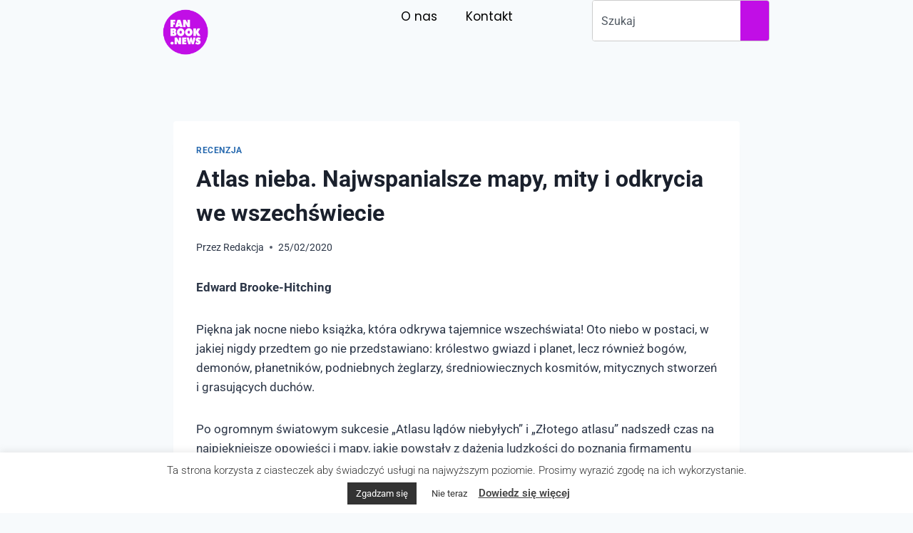

--- FILE ---
content_type: text/html; charset=UTF-8
request_url: https://www.fanbook.news/1991/atlas-nieba-najwspanialsze-mapy-mity-i-odkrycia-we-wszechswiecie/
body_size: 22035
content:
<!doctype html>
<html lang="pl-PL" class="no-js" itemtype="https://schema.org/Blog" itemscope>
<head>
	<meta charset="UTF-8">
	<meta name="viewport" content="width=device-width, initial-scale=1, minimum-scale=1">
	<meta name='robots' content='index, follow, max-image-preview:large, max-snippet:-1, max-video-preview:-1' />

	<!-- This site is optimized with the Yoast SEO plugin v25.6 - https://yoast.com/wordpress/plugins/seo/ -->
	<title>Atlas nieba. Najwspanialsze mapy, mity i odkrycia we wszechświecie  - Fanbook News</title>
	<link rel="canonical" href="https://www.fanbook.news/1991/atlas-nieba-najwspanialsze-mapy-mity-i-odkrycia-we-wszechswiecie/" />
	<meta property="og:locale" content="pl_PL" />
	<meta property="og:type" content="article" />
	<meta property="og:title" content="Atlas nieba. Najwspanialsze mapy, mity i odkrycia we wszechświecie  - Fanbook News" />
	<meta property="og:description" content="Edward Brooke-Hitching&nbsp; Piękna jak nocne niebo książka, która odkrywa tajemnice wszechświata! Oto niebo w postaci, w jakiej nigdy przedtem go nie przedstawiano: królestwo gwiazd i planet, lecz również bogów, demonów, płanetników, podniebnych żeglarzy, średniowiecznych kosmitów, mitycznych stworzeń i grasujących duchów. Po ogromnym światowym sukcesie „Atlasu lądów niebyłych” i „Złotego atlasu” nadszedł czas na najpiękniejsze opowieści..." />
	<meta property="og:url" content="https://www.fanbook.news/1991/atlas-nieba-najwspanialsze-mapy-mity-i-odkrycia-we-wszechswiecie/" />
	<meta property="og:site_name" content="Fanbook News" />
	<meta property="article:published_time" content="2020-02-25T13:14:54+00:00" />
	<meta property="article:modified_time" content="2020-09-04T12:22:48+00:00" />
	<meta property="og:image" content="https://www.fanbook.news/wp-content/uploads/2020/02/atlas-nieba-najwspanialsze-mapy-mity-i-odkrycia-we-wszechswiecie-b-iext55258664.jpg" />
	<meta property="og:image:width" content="919" />
	<meta property="og:image:height" content="1200" />
	<meta property="og:image:type" content="image/jpeg" />
	<meta name="author" content="Redakcja" />
	<meta name="twitter:card" content="summary_large_image" />
	<meta name="twitter:label1" content="Napisane przez" />
	<meta name="twitter:data1" content="Redakcja" />
	<script type="application/ld+json" class="yoast-schema-graph">{"@context":"https://schema.org","@graph":[{"@type":"Article","@id":"https://www.fanbook.news/1991/atlas-nieba-najwspanialsze-mapy-mity-i-odkrycia-we-wszechswiecie/#article","isPartOf":{"@id":"https://www.fanbook.news/1991/atlas-nieba-najwspanialsze-mapy-mity-i-odkrycia-we-wszechswiecie/"},"author":{"name":"Redakcja","@id":"https://www.fanbook.news/#/schema/person/1e0a7989a0bf9b13dc9634639a303de0"},"headline":"Atlas nieba. Najwspanialsze mapy, mity i odkrycia we wszechświecie ","datePublished":"2020-02-25T13:14:54+00:00","dateModified":"2020-09-04T12:22:48+00:00","mainEntityOfPage":{"@id":"https://www.fanbook.news/1991/atlas-nieba-najwspanialsze-mapy-mity-i-odkrycia-we-wszechswiecie/"},"wordCount":99,"publisher":{"@id":"https://www.fanbook.news/#organization"},"image":{"@id":"https://www.fanbook.news/1991/atlas-nieba-najwspanialsze-mapy-mity-i-odkrycia-we-wszechswiecie/#primaryimage"},"thumbnailUrl":"https://www.fanbook.news/wp-content/uploads/2020/02/atlas-nieba-najwspanialsze-mapy-mity-i-odkrycia-we-wszechswiecie-b-iext55258664.jpg","keywords":["Atlas nieba"],"articleSection":["Recenzja"],"inLanguage":"pl-PL"},{"@type":"WebPage","@id":"https://www.fanbook.news/1991/atlas-nieba-najwspanialsze-mapy-mity-i-odkrycia-we-wszechswiecie/","url":"https://www.fanbook.news/1991/atlas-nieba-najwspanialsze-mapy-mity-i-odkrycia-we-wszechswiecie/","name":"Atlas nieba. Najwspanialsze mapy, mity i odkrycia we wszechświecie  - Fanbook News","isPartOf":{"@id":"https://www.fanbook.news/#website"},"primaryImageOfPage":{"@id":"https://www.fanbook.news/1991/atlas-nieba-najwspanialsze-mapy-mity-i-odkrycia-we-wszechswiecie/#primaryimage"},"image":{"@id":"https://www.fanbook.news/1991/atlas-nieba-najwspanialsze-mapy-mity-i-odkrycia-we-wszechswiecie/#primaryimage"},"thumbnailUrl":"https://www.fanbook.news/wp-content/uploads/2020/02/atlas-nieba-najwspanialsze-mapy-mity-i-odkrycia-we-wszechswiecie-b-iext55258664.jpg","datePublished":"2020-02-25T13:14:54+00:00","dateModified":"2020-09-04T12:22:48+00:00","breadcrumb":{"@id":"https://www.fanbook.news/1991/atlas-nieba-najwspanialsze-mapy-mity-i-odkrycia-we-wszechswiecie/#breadcrumb"},"inLanguage":"pl-PL","potentialAction":[{"@type":"ReadAction","target":["https://www.fanbook.news/1991/atlas-nieba-najwspanialsze-mapy-mity-i-odkrycia-we-wszechswiecie/"]}]},{"@type":"ImageObject","inLanguage":"pl-PL","@id":"https://www.fanbook.news/1991/atlas-nieba-najwspanialsze-mapy-mity-i-odkrycia-we-wszechswiecie/#primaryimage","url":"https://www.fanbook.news/wp-content/uploads/2020/02/atlas-nieba-najwspanialsze-mapy-mity-i-odkrycia-we-wszechswiecie-b-iext55258664.jpg","contentUrl":"https://www.fanbook.news/wp-content/uploads/2020/02/atlas-nieba-najwspanialsze-mapy-mity-i-odkrycia-we-wszechswiecie-b-iext55258664.jpg","width":919,"height":1200},{"@type":"BreadcrumbList","@id":"https://www.fanbook.news/1991/atlas-nieba-najwspanialsze-mapy-mity-i-odkrycia-we-wszechswiecie/#breadcrumb","itemListElement":[{"@type":"ListItem","position":1,"name":"Strona główna","item":"https://www.fanbook.news/"},{"@type":"ListItem","position":2,"name":"Atlas nieba. Najwspanialsze mapy, mity i odkrycia we wszechświecie "}]},{"@type":"WebSite","@id":"https://www.fanbook.news/#website","url":"https://www.fanbook.news/","name":"fanbook.news","description":"Strona dla wszystkich KSIĄŻKOŻERCÓW","publisher":{"@id":"https://www.fanbook.news/#organization"},"potentialAction":[{"@type":"SearchAction","target":{"@type":"EntryPoint","urlTemplate":"https://www.fanbook.news/?s={search_term_string}"},"query-input":{"@type":"PropertyValueSpecification","valueRequired":true,"valueName":"search_term_string"}}],"inLanguage":"pl-PL"},{"@type":"Organization","@id":"https://www.fanbook.news/#organization","name":"United Express sp. z o. o.","url":"https://www.fanbook.news/","logo":{"@type":"ImageObject","inLanguage":"pl-PL","@id":"https://www.fanbook.news/#/schema/logo/image/","url":"https://www.fanbook.news/wp-content/uploads/2025/06/cropped-fanbook.news_logo-02.png","contentUrl":"https://www.fanbook.news/wp-content/uploads/2025/06/cropped-fanbook.news_logo-02.png","width":512,"height":512,"caption":"United Express sp. z o. o."},"image":{"@id":"https://www.fanbook.news/#/schema/logo/image/"}},{"@type":"Person","@id":"https://www.fanbook.news/#/schema/person/1e0a7989a0bf9b13dc9634639a303de0","name":"Redakcja","image":{"@type":"ImageObject","inLanguage":"pl-PL","@id":"https://www.fanbook.news/#/schema/person/image/","url":"https://secure.gravatar.com/avatar/d4b43533f62b6f9c27ec90b68cc454f3?s=96&d=blank&r=g","contentUrl":"https://secure.gravatar.com/avatar/d4b43533f62b6f9c27ec90b68cc454f3?s=96&d=blank&r=g","caption":"Redakcja"},"url":"https://www.fanbook.news/author/kontaktfb/"}]}</script>
	<!-- / Yoast SEO plugin. -->


<link rel="alternate" type="application/rss+xml" title="Fanbook News &raquo; Kanał z wpisami" href="https://www.fanbook.news/feed/" />
<link rel="alternate" type="application/rss+xml" title="Fanbook News &raquo; Kanał z komentarzami" href="https://www.fanbook.news/comments/feed/" />
			<script>document.documentElement.classList.remove( 'no-js' );</script>
			<script>
window._wpemojiSettings = {"baseUrl":"https:\/\/s.w.org\/images\/core\/emoji\/15.0.3\/72x72\/","ext":".png","svgUrl":"https:\/\/s.w.org\/images\/core\/emoji\/15.0.3\/svg\/","svgExt":".svg","source":{"concatemoji":"https:\/\/www.fanbook.news\/wp-includes\/js\/wp-emoji-release.min.js?ver=6.6.4"}};
/*! This file is auto-generated */
!function(i,n){var o,s,e;function c(e){try{var t={supportTests:e,timestamp:(new Date).valueOf()};sessionStorage.setItem(o,JSON.stringify(t))}catch(e){}}function p(e,t,n){e.clearRect(0,0,e.canvas.width,e.canvas.height),e.fillText(t,0,0);var t=new Uint32Array(e.getImageData(0,0,e.canvas.width,e.canvas.height).data),r=(e.clearRect(0,0,e.canvas.width,e.canvas.height),e.fillText(n,0,0),new Uint32Array(e.getImageData(0,0,e.canvas.width,e.canvas.height).data));return t.every(function(e,t){return e===r[t]})}function u(e,t,n){switch(t){case"flag":return n(e,"\ud83c\udff3\ufe0f\u200d\u26a7\ufe0f","\ud83c\udff3\ufe0f\u200b\u26a7\ufe0f")?!1:!n(e,"\ud83c\uddfa\ud83c\uddf3","\ud83c\uddfa\u200b\ud83c\uddf3")&&!n(e,"\ud83c\udff4\udb40\udc67\udb40\udc62\udb40\udc65\udb40\udc6e\udb40\udc67\udb40\udc7f","\ud83c\udff4\u200b\udb40\udc67\u200b\udb40\udc62\u200b\udb40\udc65\u200b\udb40\udc6e\u200b\udb40\udc67\u200b\udb40\udc7f");case"emoji":return!n(e,"\ud83d\udc26\u200d\u2b1b","\ud83d\udc26\u200b\u2b1b")}return!1}function f(e,t,n){var r="undefined"!=typeof WorkerGlobalScope&&self instanceof WorkerGlobalScope?new OffscreenCanvas(300,150):i.createElement("canvas"),a=r.getContext("2d",{willReadFrequently:!0}),o=(a.textBaseline="top",a.font="600 32px Arial",{});return e.forEach(function(e){o[e]=t(a,e,n)}),o}function t(e){var t=i.createElement("script");t.src=e,t.defer=!0,i.head.appendChild(t)}"undefined"!=typeof Promise&&(o="wpEmojiSettingsSupports",s=["flag","emoji"],n.supports={everything:!0,everythingExceptFlag:!0},e=new Promise(function(e){i.addEventListener("DOMContentLoaded",e,{once:!0})}),new Promise(function(t){var n=function(){try{var e=JSON.parse(sessionStorage.getItem(o));if("object"==typeof e&&"number"==typeof e.timestamp&&(new Date).valueOf()<e.timestamp+604800&&"object"==typeof e.supportTests)return e.supportTests}catch(e){}return null}();if(!n){if("undefined"!=typeof Worker&&"undefined"!=typeof OffscreenCanvas&&"undefined"!=typeof URL&&URL.createObjectURL&&"undefined"!=typeof Blob)try{var e="postMessage("+f.toString()+"("+[JSON.stringify(s),u.toString(),p.toString()].join(",")+"));",r=new Blob([e],{type:"text/javascript"}),a=new Worker(URL.createObjectURL(r),{name:"wpTestEmojiSupports"});return void(a.onmessage=function(e){c(n=e.data),a.terminate(),t(n)})}catch(e){}c(n=f(s,u,p))}t(n)}).then(function(e){for(var t in e)n.supports[t]=e[t],n.supports.everything=n.supports.everything&&n.supports[t],"flag"!==t&&(n.supports.everythingExceptFlag=n.supports.everythingExceptFlag&&n.supports[t]);n.supports.everythingExceptFlag=n.supports.everythingExceptFlag&&!n.supports.flag,n.DOMReady=!1,n.readyCallback=function(){n.DOMReady=!0}}).then(function(){return e}).then(function(){var e;n.supports.everything||(n.readyCallback(),(e=n.source||{}).concatemoji?t(e.concatemoji):e.wpemoji&&e.twemoji&&(t(e.twemoji),t(e.wpemoji)))}))}((window,document),window._wpemojiSettings);
</script>
<style id='wp-emoji-styles-inline-css'>

	img.wp-smiley, img.emoji {
		display: inline !important;
		border: none !important;
		box-shadow: none !important;
		height: 1em !important;
		width: 1em !important;
		margin: 0 0.07em !important;
		vertical-align: -0.1em !important;
		background: none !important;
		padding: 0 !important;
	}
</style>
<link rel='stylesheet' id='wp-block-library-css' href='https://www.fanbook.news/wp-includes/css/dist/block-library/style.min.css?ver=6.6.4' media='all' />
<style id='classic-theme-styles-inline-css'>
/*! This file is auto-generated */
.wp-block-button__link{color:#fff;background-color:#32373c;border-radius:9999px;box-shadow:none;text-decoration:none;padding:calc(.667em + 2px) calc(1.333em + 2px);font-size:1.125em}.wp-block-file__button{background:#32373c;color:#fff;text-decoration:none}
</style>
<style id='global-styles-inline-css'>
:root{--wp--preset--aspect-ratio--square: 1;--wp--preset--aspect-ratio--4-3: 4/3;--wp--preset--aspect-ratio--3-4: 3/4;--wp--preset--aspect-ratio--3-2: 3/2;--wp--preset--aspect-ratio--2-3: 2/3;--wp--preset--aspect-ratio--16-9: 16/9;--wp--preset--aspect-ratio--9-16: 9/16;--wp--preset--color--black: #000000;--wp--preset--color--cyan-bluish-gray: #abb8c3;--wp--preset--color--white: #ffffff;--wp--preset--color--pale-pink: #f78da7;--wp--preset--color--vivid-red: #cf2e2e;--wp--preset--color--luminous-vivid-orange: #ff6900;--wp--preset--color--luminous-vivid-amber: #fcb900;--wp--preset--color--light-green-cyan: #7bdcb5;--wp--preset--color--vivid-green-cyan: #00d084;--wp--preset--color--pale-cyan-blue: #8ed1fc;--wp--preset--color--vivid-cyan-blue: #0693e3;--wp--preset--color--vivid-purple: #9b51e0;--wp--preset--color--theme-palette-1: var(--global-palette1);--wp--preset--color--theme-palette-2: var(--global-palette2);--wp--preset--color--theme-palette-3: var(--global-palette3);--wp--preset--color--theme-palette-4: var(--global-palette4);--wp--preset--color--theme-palette-5: var(--global-palette5);--wp--preset--color--theme-palette-6: var(--global-palette6);--wp--preset--color--theme-palette-7: var(--global-palette7);--wp--preset--color--theme-palette-8: var(--global-palette8);--wp--preset--color--theme-palette-9: var(--global-palette9);--wp--preset--color--theme-palette-10: var(--global-palette10);--wp--preset--color--theme-palette-11: var(--global-palette11);--wp--preset--color--theme-palette-12: var(--global-palette12);--wp--preset--color--theme-palette-13: var(--global-palette13);--wp--preset--color--theme-palette-14: var(--global-palette14);--wp--preset--color--theme-palette-15: var(--global-palette15);--wp--preset--gradient--vivid-cyan-blue-to-vivid-purple: linear-gradient(135deg,rgba(6,147,227,1) 0%,rgb(155,81,224) 100%);--wp--preset--gradient--light-green-cyan-to-vivid-green-cyan: linear-gradient(135deg,rgb(122,220,180) 0%,rgb(0,208,130) 100%);--wp--preset--gradient--luminous-vivid-amber-to-luminous-vivid-orange: linear-gradient(135deg,rgba(252,185,0,1) 0%,rgba(255,105,0,1) 100%);--wp--preset--gradient--luminous-vivid-orange-to-vivid-red: linear-gradient(135deg,rgba(255,105,0,1) 0%,rgb(207,46,46) 100%);--wp--preset--gradient--very-light-gray-to-cyan-bluish-gray: linear-gradient(135deg,rgb(238,238,238) 0%,rgb(169,184,195) 100%);--wp--preset--gradient--cool-to-warm-spectrum: linear-gradient(135deg,rgb(74,234,220) 0%,rgb(151,120,209) 20%,rgb(207,42,186) 40%,rgb(238,44,130) 60%,rgb(251,105,98) 80%,rgb(254,248,76) 100%);--wp--preset--gradient--blush-light-purple: linear-gradient(135deg,rgb(255,206,236) 0%,rgb(152,150,240) 100%);--wp--preset--gradient--blush-bordeaux: linear-gradient(135deg,rgb(254,205,165) 0%,rgb(254,45,45) 50%,rgb(107,0,62) 100%);--wp--preset--gradient--luminous-dusk: linear-gradient(135deg,rgb(255,203,112) 0%,rgb(199,81,192) 50%,rgb(65,88,208) 100%);--wp--preset--gradient--pale-ocean: linear-gradient(135deg,rgb(255,245,203) 0%,rgb(182,227,212) 50%,rgb(51,167,181) 100%);--wp--preset--gradient--electric-grass: linear-gradient(135deg,rgb(202,248,128) 0%,rgb(113,206,126) 100%);--wp--preset--gradient--midnight: linear-gradient(135deg,rgb(2,3,129) 0%,rgb(40,116,252) 100%);--wp--preset--font-size--small: var(--global-font-size-small);--wp--preset--font-size--medium: var(--global-font-size-medium);--wp--preset--font-size--large: var(--global-font-size-large);--wp--preset--font-size--x-large: 42px;--wp--preset--font-size--larger: var(--global-font-size-larger);--wp--preset--font-size--xxlarge: var(--global-font-size-xxlarge);--wp--preset--spacing--20: 0.44rem;--wp--preset--spacing--30: 0.67rem;--wp--preset--spacing--40: 1rem;--wp--preset--spacing--50: 1.5rem;--wp--preset--spacing--60: 2.25rem;--wp--preset--spacing--70: 3.38rem;--wp--preset--spacing--80: 5.06rem;--wp--preset--shadow--natural: 6px 6px 9px rgba(0, 0, 0, 0.2);--wp--preset--shadow--deep: 12px 12px 50px rgba(0, 0, 0, 0.4);--wp--preset--shadow--sharp: 6px 6px 0px rgba(0, 0, 0, 0.2);--wp--preset--shadow--outlined: 6px 6px 0px -3px rgba(255, 255, 255, 1), 6px 6px rgba(0, 0, 0, 1);--wp--preset--shadow--crisp: 6px 6px 0px rgba(0, 0, 0, 1);}:where(.is-layout-flex){gap: 0.5em;}:where(.is-layout-grid){gap: 0.5em;}body .is-layout-flex{display: flex;}.is-layout-flex{flex-wrap: wrap;align-items: center;}.is-layout-flex > :is(*, div){margin: 0;}body .is-layout-grid{display: grid;}.is-layout-grid > :is(*, div){margin: 0;}:where(.wp-block-columns.is-layout-flex){gap: 2em;}:where(.wp-block-columns.is-layout-grid){gap: 2em;}:where(.wp-block-post-template.is-layout-flex){gap: 1.25em;}:where(.wp-block-post-template.is-layout-grid){gap: 1.25em;}.has-black-color{color: var(--wp--preset--color--black) !important;}.has-cyan-bluish-gray-color{color: var(--wp--preset--color--cyan-bluish-gray) !important;}.has-white-color{color: var(--wp--preset--color--white) !important;}.has-pale-pink-color{color: var(--wp--preset--color--pale-pink) !important;}.has-vivid-red-color{color: var(--wp--preset--color--vivid-red) !important;}.has-luminous-vivid-orange-color{color: var(--wp--preset--color--luminous-vivid-orange) !important;}.has-luminous-vivid-amber-color{color: var(--wp--preset--color--luminous-vivid-amber) !important;}.has-light-green-cyan-color{color: var(--wp--preset--color--light-green-cyan) !important;}.has-vivid-green-cyan-color{color: var(--wp--preset--color--vivid-green-cyan) !important;}.has-pale-cyan-blue-color{color: var(--wp--preset--color--pale-cyan-blue) !important;}.has-vivid-cyan-blue-color{color: var(--wp--preset--color--vivid-cyan-blue) !important;}.has-vivid-purple-color{color: var(--wp--preset--color--vivid-purple) !important;}.has-black-background-color{background-color: var(--wp--preset--color--black) !important;}.has-cyan-bluish-gray-background-color{background-color: var(--wp--preset--color--cyan-bluish-gray) !important;}.has-white-background-color{background-color: var(--wp--preset--color--white) !important;}.has-pale-pink-background-color{background-color: var(--wp--preset--color--pale-pink) !important;}.has-vivid-red-background-color{background-color: var(--wp--preset--color--vivid-red) !important;}.has-luminous-vivid-orange-background-color{background-color: var(--wp--preset--color--luminous-vivid-orange) !important;}.has-luminous-vivid-amber-background-color{background-color: var(--wp--preset--color--luminous-vivid-amber) !important;}.has-light-green-cyan-background-color{background-color: var(--wp--preset--color--light-green-cyan) !important;}.has-vivid-green-cyan-background-color{background-color: var(--wp--preset--color--vivid-green-cyan) !important;}.has-pale-cyan-blue-background-color{background-color: var(--wp--preset--color--pale-cyan-blue) !important;}.has-vivid-cyan-blue-background-color{background-color: var(--wp--preset--color--vivid-cyan-blue) !important;}.has-vivid-purple-background-color{background-color: var(--wp--preset--color--vivid-purple) !important;}.has-black-border-color{border-color: var(--wp--preset--color--black) !important;}.has-cyan-bluish-gray-border-color{border-color: var(--wp--preset--color--cyan-bluish-gray) !important;}.has-white-border-color{border-color: var(--wp--preset--color--white) !important;}.has-pale-pink-border-color{border-color: var(--wp--preset--color--pale-pink) !important;}.has-vivid-red-border-color{border-color: var(--wp--preset--color--vivid-red) !important;}.has-luminous-vivid-orange-border-color{border-color: var(--wp--preset--color--luminous-vivid-orange) !important;}.has-luminous-vivid-amber-border-color{border-color: var(--wp--preset--color--luminous-vivid-amber) !important;}.has-light-green-cyan-border-color{border-color: var(--wp--preset--color--light-green-cyan) !important;}.has-vivid-green-cyan-border-color{border-color: var(--wp--preset--color--vivid-green-cyan) !important;}.has-pale-cyan-blue-border-color{border-color: var(--wp--preset--color--pale-cyan-blue) !important;}.has-vivid-cyan-blue-border-color{border-color: var(--wp--preset--color--vivid-cyan-blue) !important;}.has-vivid-purple-border-color{border-color: var(--wp--preset--color--vivid-purple) !important;}.has-vivid-cyan-blue-to-vivid-purple-gradient-background{background: var(--wp--preset--gradient--vivid-cyan-blue-to-vivid-purple) !important;}.has-light-green-cyan-to-vivid-green-cyan-gradient-background{background: var(--wp--preset--gradient--light-green-cyan-to-vivid-green-cyan) !important;}.has-luminous-vivid-amber-to-luminous-vivid-orange-gradient-background{background: var(--wp--preset--gradient--luminous-vivid-amber-to-luminous-vivid-orange) !important;}.has-luminous-vivid-orange-to-vivid-red-gradient-background{background: var(--wp--preset--gradient--luminous-vivid-orange-to-vivid-red) !important;}.has-very-light-gray-to-cyan-bluish-gray-gradient-background{background: var(--wp--preset--gradient--very-light-gray-to-cyan-bluish-gray) !important;}.has-cool-to-warm-spectrum-gradient-background{background: var(--wp--preset--gradient--cool-to-warm-spectrum) !important;}.has-blush-light-purple-gradient-background{background: var(--wp--preset--gradient--blush-light-purple) !important;}.has-blush-bordeaux-gradient-background{background: var(--wp--preset--gradient--blush-bordeaux) !important;}.has-luminous-dusk-gradient-background{background: var(--wp--preset--gradient--luminous-dusk) !important;}.has-pale-ocean-gradient-background{background: var(--wp--preset--gradient--pale-ocean) !important;}.has-electric-grass-gradient-background{background: var(--wp--preset--gradient--electric-grass) !important;}.has-midnight-gradient-background{background: var(--wp--preset--gradient--midnight) !important;}.has-small-font-size{font-size: var(--wp--preset--font-size--small) !important;}.has-medium-font-size{font-size: var(--wp--preset--font-size--medium) !important;}.has-large-font-size{font-size: var(--wp--preset--font-size--large) !important;}.has-x-large-font-size{font-size: var(--wp--preset--font-size--x-large) !important;}
:where(.wp-block-post-template.is-layout-flex){gap: 1.25em;}:where(.wp-block-post-template.is-layout-grid){gap: 1.25em;}
:where(.wp-block-columns.is-layout-flex){gap: 2em;}:where(.wp-block-columns.is-layout-grid){gap: 2em;}
:root :where(.wp-block-pullquote){font-size: 1.5em;line-height: 1.6;}
</style>
<link rel='stylesheet' id='cookie-law-info-css' href='https://www.fanbook.news/wp-content/plugins/cookie-law-info/legacy/public/css/cookie-law-info-public.css?ver=3.3.9.1' media='all' />
<link rel='stylesheet' id='cookie-law-info-gdpr-css' href='https://www.fanbook.news/wp-content/plugins/cookie-law-info/legacy/public/css/cookie-law-info-gdpr.css?ver=3.3.9.1' media='all' />
<link rel='stylesheet' id='kadence-global-css' href='https://www.fanbook.news/wp-content/themes/kadence/assets/css/global.min.css?ver=1.4.2' media='all' />
<style id='kadence-global-inline-css'>
/* Kadence Base CSS */
:root{--global-palette1:#2B6CB0;--global-palette2:#215387;--global-palette3:#1A202C;--global-palette4:#2D3748;--global-palette5:#4A5568;--global-palette6:#718096;--global-palette7:#EDF2F7;--global-palette8:#F7FAFC;--global-palette9:#ffffff;--global-palette10:oklch(from var(--global-palette1) calc(l + 0.10 * (1 - l)) calc(c * 1.00) calc(h + 180) / 100%);--global-palette11:#13612e;--global-palette12:#1159af;--global-palette13:#b82105;--global-palette14:#f7630c;--global-palette15:#f5a524;--global-palette9rgb:255, 255, 255;--global-palette-highlight:var(--global-palette1);--global-palette-highlight-alt:var(--global-palette2);--global-palette-highlight-alt2:var(--global-palette9);--global-palette-btn-bg:var(--global-palette1);--global-palette-btn-bg-hover:var(--global-palette2);--global-palette-btn:var(--global-palette9);--global-palette-btn-hover:var(--global-palette9);--global-palette-btn-sec-bg:var(--global-palette7);--global-palette-btn-sec-bg-hover:var(--global-palette2);--global-palette-btn-sec:var(--global-palette3);--global-palette-btn-sec-hover:var(--global-palette9);--global-body-font-family:-apple-system,BlinkMacSystemFont,"Segoe UI",Roboto,Oxygen-Sans,Ubuntu,Cantarell,"Helvetica Neue",sans-serif, "Apple Color Emoji", "Segoe UI Emoji", "Segoe UI Symbol";--global-heading-font-family:inherit;--global-primary-nav-font-family:inherit;--global-fallback-font:sans-serif;--global-display-fallback-font:sans-serif;--global-content-width:1290px;--global-content-wide-width:calc(1290px + 230px);--global-content-narrow-width:842px;--global-content-edge-padding:1.5rem;--global-content-boxed-padding:2rem;--global-calc-content-width:calc(1290px - var(--global-content-edge-padding) - var(--global-content-edge-padding) );--wp--style--global--content-size:var(--global-calc-content-width);}.wp-site-blocks{--global-vw:calc( 100vw - ( 0.5 * var(--scrollbar-offset)));}:root body.kadence-elementor-colors{--e-global-color-kadence1:var(--global-palette1);--e-global-color-kadence2:var(--global-palette2);--e-global-color-kadence3:var(--global-palette3);--e-global-color-kadence4:var(--global-palette4);--e-global-color-kadence5:var(--global-palette5);--e-global-color-kadence6:var(--global-palette6);--e-global-color-kadence7:var(--global-palette7);--e-global-color-kadence8:var(--global-palette8);--e-global-color-kadence9:var(--global-palette9);--e-global-color-kadence10:var(--global-palette10);--e-global-color-kadence11:var(--global-palette11);--e-global-color-kadence12:var(--global-palette12);--e-global-color-kadence13:var(--global-palette13);--e-global-color-kadence14:var(--global-palette14);--e-global-color-kadence15:var(--global-palette15);}body{background:var(--global-palette8);}body, input, select, optgroup, textarea{font-weight:400;font-size:17px;line-height:1.6;font-family:var(--global-body-font-family);color:var(--global-palette4);}.content-bg, body.content-style-unboxed .site{background:var(--global-palette9);}h1,h2,h3,h4,h5,h6{font-family:var(--global-heading-font-family);}h1{font-weight:700;font-size:32px;line-height:1.5;color:var(--global-palette3);}h2{font-weight:700;font-size:28px;line-height:1.5;color:var(--global-palette3);}h3{font-weight:700;font-size:24px;line-height:1.5;color:var(--global-palette3);}h4{font-weight:700;font-size:22px;line-height:1.5;color:var(--global-palette4);}h5{font-weight:700;font-size:20px;line-height:1.5;color:var(--global-palette4);}h6{font-weight:700;font-size:18px;line-height:1.5;color:var(--global-palette5);}.entry-hero .kadence-breadcrumbs{max-width:1290px;}.site-container, .site-header-row-layout-contained, .site-footer-row-layout-contained, .entry-hero-layout-contained, .comments-area, .alignfull > .wp-block-cover__inner-container, .alignwide > .wp-block-cover__inner-container{max-width:var(--global-content-width);}.content-width-narrow .content-container.site-container, .content-width-narrow .hero-container.site-container{max-width:var(--global-content-narrow-width);}@media all and (min-width: 1520px){.wp-site-blocks .content-container  .alignwide{margin-left:-115px;margin-right:-115px;width:unset;max-width:unset;}}@media all and (min-width: 1102px){.content-width-narrow .wp-site-blocks .content-container .alignwide{margin-left:-130px;margin-right:-130px;width:unset;max-width:unset;}}.content-style-boxed .wp-site-blocks .entry-content .alignwide{margin-left:calc( -1 * var( --global-content-boxed-padding ) );margin-right:calc( -1 * var( --global-content-boxed-padding ) );}.content-area{margin-top:5rem;margin-bottom:5rem;}@media all and (max-width: 1024px){.content-area{margin-top:3rem;margin-bottom:3rem;}}@media all and (max-width: 767px){.content-area{margin-top:2rem;margin-bottom:2rem;}}@media all and (max-width: 1024px){:root{--global-content-boxed-padding:2rem;}}@media all and (max-width: 767px){:root{--global-content-boxed-padding:1.5rem;}}.entry-content-wrap{padding:2rem;}@media all and (max-width: 1024px){.entry-content-wrap{padding:2rem;}}@media all and (max-width: 767px){.entry-content-wrap{padding:1.5rem;}}.entry.single-entry{box-shadow:0px 15px 15px -10px rgba(0,0,0,0.05);}.entry.loop-entry{box-shadow:0px 15px 15px -10px rgba(0,0,0,0.05);}.loop-entry .entry-content-wrap{padding:2rem;}@media all and (max-width: 1024px){.loop-entry .entry-content-wrap{padding:2rem;}}@media all and (max-width: 767px){.loop-entry .entry-content-wrap{padding:1.5rem;}}button, .button, .wp-block-button__link, input[type="button"], input[type="reset"], input[type="submit"], .fl-button, .elementor-button-wrapper .elementor-button, .wc-block-components-checkout-place-order-button, .wc-block-cart__submit{box-shadow:0px 0px 0px -7px rgba(0,0,0,0);}button:hover, button:focus, button:active, .button:hover, .button:focus, .button:active, .wp-block-button__link:hover, .wp-block-button__link:focus, .wp-block-button__link:active, input[type="button"]:hover, input[type="button"]:focus, input[type="button"]:active, input[type="reset"]:hover, input[type="reset"]:focus, input[type="reset"]:active, input[type="submit"]:hover, input[type="submit"]:focus, input[type="submit"]:active, .elementor-button-wrapper .elementor-button:hover, .elementor-button-wrapper .elementor-button:focus, .elementor-button-wrapper .elementor-button:active, .wc-block-cart__submit:hover{box-shadow:0px 15px 25px -7px rgba(0,0,0,0.1);}.kb-button.kb-btn-global-outline.kb-btn-global-inherit{padding-top:calc(px - 2px);padding-right:calc(px - 2px);padding-bottom:calc(px - 2px);padding-left:calc(px - 2px);}@media all and (min-width: 1025px){.transparent-header .entry-hero .entry-hero-container-inner{padding-top:80px;}}@media all and (max-width: 1024px){.mobile-transparent-header .entry-hero .entry-hero-container-inner{padding-top:80px;}}@media all and (max-width: 767px){.mobile-transparent-header .entry-hero .entry-hero-container-inner{padding-top:80px;}}.entry-hero.post-hero-section .entry-header{min-height:200px;}
/* Kadence Header CSS */
@media all and (max-width: 1024px){.mobile-transparent-header #masthead{position:absolute;left:0px;right:0px;z-index:100;}.kadence-scrollbar-fixer.mobile-transparent-header #masthead{right:var(--scrollbar-offset,0);}.mobile-transparent-header #masthead, .mobile-transparent-header .site-top-header-wrap .site-header-row-container-inner, .mobile-transparent-header .site-main-header-wrap .site-header-row-container-inner, .mobile-transparent-header .site-bottom-header-wrap .site-header-row-container-inner{background:transparent;}.site-header-row-tablet-layout-fullwidth, .site-header-row-tablet-layout-standard{padding:0px;}}@media all and (min-width: 1025px){.transparent-header #masthead{position:absolute;left:0px;right:0px;z-index:100;}.transparent-header.kadence-scrollbar-fixer #masthead{right:var(--scrollbar-offset,0);}.transparent-header #masthead, .transparent-header .site-top-header-wrap .site-header-row-container-inner, .transparent-header .site-main-header-wrap .site-header-row-container-inner, .transparent-header .site-bottom-header-wrap .site-header-row-container-inner{background:transparent;}}.site-branding{padding:0px 0px 0px 0px;}.site-branding .site-title{font-weight:700;font-size:26px;line-height:1.2;color:var(--global-palette3);}#masthead, #masthead .kadence-sticky-header.item-is-fixed:not(.item-at-start):not(.site-header-row-container):not(.site-main-header-wrap), #masthead .kadence-sticky-header.item-is-fixed:not(.item-at-start) > .site-header-row-container-inner{background:#ffffff;}.site-main-header-inner-wrap{min-height:80px;}.header-navigation[class*="header-navigation-style-underline"] .header-menu-container.primary-menu-container>ul>li>a:after{width:calc( 100% - 1.2em);}.main-navigation .primary-menu-container > ul > li.menu-item > a{padding-left:calc(1.2em / 2);padding-right:calc(1.2em / 2);padding-top:0.6em;padding-bottom:0.6em;color:var(--global-palette5);}.main-navigation .primary-menu-container > ul > li.menu-item .dropdown-nav-special-toggle{right:calc(1.2em / 2);}.main-navigation .primary-menu-container > ul > li.menu-item > a:hover{color:var(--global-palette-highlight);}.main-navigation .primary-menu-container > ul > li.menu-item.current-menu-item > a{color:var(--global-palette3);}.header-navigation .header-menu-container ul ul.sub-menu, .header-navigation .header-menu-container ul ul.submenu{background:var(--global-palette3);box-shadow:0px 2px 13px 0px rgba(0,0,0,0.1);}.header-navigation .header-menu-container ul ul li.menu-item, .header-menu-container ul.menu > li.kadence-menu-mega-enabled > ul > li.menu-item > a{border-bottom:1px solid rgba(255,255,255,0.1);border-radius:0px 0px 0px 0px;}.header-navigation .header-menu-container ul ul li.menu-item > a{width:200px;padding-top:1em;padding-bottom:1em;color:var(--global-palette8);font-size:12px;}.header-navigation .header-menu-container ul ul li.menu-item > a:hover{color:var(--global-palette9);background:var(--global-palette4);border-radius:0px 0px 0px 0px;}.header-navigation .header-menu-container ul ul li.menu-item.current-menu-item > a{color:var(--global-palette9);background:var(--global-palette4);border-radius:0px 0px 0px 0px;}.mobile-toggle-open-container .menu-toggle-open, .mobile-toggle-open-container .menu-toggle-open:focus{color:var(--global-palette5);padding:0.4em 0.6em 0.4em 0.6em;font-size:14px;}.mobile-toggle-open-container .menu-toggle-open.menu-toggle-style-bordered{border:1px solid currentColor;}.mobile-toggle-open-container .menu-toggle-open .menu-toggle-icon{font-size:20px;}.mobile-toggle-open-container .menu-toggle-open:hover, .mobile-toggle-open-container .menu-toggle-open:focus-visible{color:var(--global-palette-highlight);}.mobile-navigation ul li{font-size:14px;}.mobile-navigation ul li a{padding-top:1em;padding-bottom:1em;}.mobile-navigation ul li > a, .mobile-navigation ul li.menu-item-has-children > .drawer-nav-drop-wrap{color:var(--global-palette8);}.mobile-navigation ul li.current-menu-item > a, .mobile-navigation ul li.current-menu-item.menu-item-has-children > .drawer-nav-drop-wrap{color:var(--global-palette-highlight);}.mobile-navigation ul li.menu-item-has-children .drawer-nav-drop-wrap, .mobile-navigation ul li:not(.menu-item-has-children) a{border-bottom:1px solid rgba(255,255,255,0.1);}.mobile-navigation:not(.drawer-navigation-parent-toggle-true) ul li.menu-item-has-children .drawer-nav-drop-wrap button{border-left:1px solid rgba(255,255,255,0.1);}#mobile-drawer .drawer-header .drawer-toggle{padding:0.6em 0.15em 0.6em 0.15em;font-size:24px;}
/* Kadence Footer CSS */
.site-bottom-footer-inner-wrap{padding-top:30px;padding-bottom:30px;grid-column-gap:30px;}.site-bottom-footer-inner-wrap .widget{margin-bottom:30px;}.site-bottom-footer-inner-wrap .site-footer-section:not(:last-child):after{right:calc(-30px / 2);}
</style>
<link rel='stylesheet' id='kadence-header-css' href='https://www.fanbook.news/wp-content/themes/kadence/assets/css/header.min.css?ver=1.4.2' media='all' />
<link rel='stylesheet' id='kadence-content-css' href='https://www.fanbook.news/wp-content/themes/kadence/assets/css/content.min.css?ver=1.4.2' media='all' />
<link rel='stylesheet' id='kadence-related-posts-css' href='https://www.fanbook.news/wp-content/themes/kadence/assets/css/related-posts.min.css?ver=1.4.2' media='all' />
<link rel='stylesheet' id='kad-splide-css' href='https://www.fanbook.news/wp-content/themes/kadence/assets/css/kadence-splide.min.css?ver=1.4.2' media='all' />
<link rel='stylesheet' id='kadence-footer-css' href='https://www.fanbook.news/wp-content/themes/kadence/assets/css/footer.min.css?ver=1.4.2' media='all' />
<link rel='stylesheet' id='elementor-frontend-css' href='https://www.fanbook.news/wp-content/plugins/elementor/assets/css/frontend.min.css?ver=3.29.2' media='all' />
<link rel='stylesheet' id='widget-image-css' href='https://www.fanbook.news/wp-content/plugins/elementor/assets/css/widget-image.min.css?ver=3.29.2' media='all' />
<link rel='stylesheet' id='widget-nav-menu-css' href='https://www.fanbook.news/wp-content/plugins/elementor-pro/assets/css/widget-nav-menu.min.css?ver=3.28.2' media='all' />
<link rel='stylesheet' id='widget-search-css' href='https://www.fanbook.news/wp-content/plugins/elementor-pro/assets/css/widget-search.min.css?ver=3.28.2' media='all' />
<link rel='stylesheet' id='widget-social-icons-css' href='https://www.fanbook.news/wp-content/plugins/elementor/assets/css/widget-social-icons.min.css?ver=3.29.2' media='all' />
<link rel='stylesheet' id='e-apple-webkit-css' href='https://www.fanbook.news/wp-content/plugins/elementor/assets/css/conditionals/apple-webkit.min.css?ver=3.29.2' media='all' />
<link rel='stylesheet' id='widget-heading-css' href='https://www.fanbook.news/wp-content/plugins/elementor/assets/css/widget-heading.min.css?ver=3.29.2' media='all' />
<link rel='stylesheet' id='elementor-post-22896-css' href='https://www.fanbook.news/wp-content/uploads/elementor/css/post-22896.css?ver=1769472128' media='all' />
<link rel='stylesheet' id='elementor-post-22937-css' href='https://www.fanbook.news/wp-content/uploads/elementor/css/post-22937.css?ver=1769472128' media='all' />
<link rel='stylesheet' id='elementor-post-22951-css' href='https://www.fanbook.news/wp-content/uploads/elementor/css/post-22951.css?ver=1769472128' media='all' />
<link rel='stylesheet' id='elementor-gf-local-poppins-css' href='https://www.fanbook.news/wp-content/uploads/elementor/google-fonts/css/poppins.css?ver=1750842116' media='all' />
<link rel='stylesheet' id='elementor-gf-local-robotoslab-css' href='https://www.fanbook.news/wp-content/uploads/elementor/google-fonts/css/robotoslab.css?ver=1750841840' media='all' />
<link rel='stylesheet' id='elementor-gf-local-roboto-css' href='https://www.fanbook.news/wp-content/uploads/elementor/google-fonts/css/roboto.css?ver=1750841830' media='all' />
<script src="https://www.fanbook.news/wp-includes/js/jquery/jquery.min.js?ver=3.7.1" id="jquery-core-js"></script>
<script src="https://www.fanbook.news/wp-includes/js/jquery/jquery-migrate.min.js?ver=3.4.1" id="jquery-migrate-js"></script>
<script id="cookie-law-info-js-extra">
var Cli_Data = {"nn_cookie_ids":[],"cookielist":[],"non_necessary_cookies":[],"ccpaEnabled":"","ccpaRegionBased":"","ccpaBarEnabled":"","strictlyEnabled":["necessary","obligatoire"],"ccpaType":"gdpr","js_blocking":"","custom_integration":"","triggerDomRefresh":"","secure_cookies":""};
var cli_cookiebar_settings = {"animate_speed_hide":"500","animate_speed_show":"500","background":"#FFF","border":"#b1a6a6c2","border_on":"","button_1_button_colour":"#333333","button_1_button_hover":"#292929","button_1_link_colour":"#fff","button_1_as_button":"1","button_1_new_win":"","button_2_button_colour":"#333","button_2_button_hover":"#292929","button_2_link_colour":"#444","button_2_as_button":"","button_2_hidebar":"1","button_3_button_colour":"#ffffff","button_3_button_hover":"#cccccc","button_3_link_colour":"#333333","button_3_as_button":"1","button_3_new_win":"","button_4_button_colour":"#000","button_4_button_hover":"#000000","button_4_link_colour":"#fff","button_4_as_button":"1","button_7_button_colour":"#61a229","button_7_button_hover":"#4e8221","button_7_link_colour":"#fff","button_7_as_button":"1","button_7_new_win":"","font_family":"inherit","header_fix":"","notify_animate_hide":"1","notify_animate_show":"","notify_div_id":"#cookie-law-info-bar","notify_position_horizontal":"right","notify_position_vertical":"bottom","scroll_close":"","scroll_close_reload":"","accept_close_reload":"","reject_close_reload":"","showagain_tab":"","showagain_background":"#fff","showagain_border":"#000","showagain_div_id":"#cookie-law-info-again","showagain_x_position":"100px","text":"#333333","show_once_yn":"","show_once":"10000","logging_on":"","as_popup":"","popup_overlay":"1","bar_heading_text":"","cookie_bar_as":"banner","popup_showagain_position":"bottom-right","widget_position":"left"};
var log_object = {"ajax_url":"https:\/\/www.fanbook.news\/wp-admin\/admin-ajax.php"};
</script>
<script src="https://www.fanbook.news/wp-content/plugins/cookie-law-info/legacy/public/js/cookie-law-info-public.js?ver=3.3.9.1" id="cookie-law-info-js"></script>
<link rel="https://api.w.org/" href="https://www.fanbook.news/wp-json/" /><link rel="alternate" title="JSON" type="application/json" href="https://www.fanbook.news/wp-json/wp/v2/posts/1991" /><link rel="EditURI" type="application/rsd+xml" title="RSD" href="https://www.fanbook.news/xmlrpc.php?rsd" />
<meta name="generator" content="WordPress 6.6.4" />
<link rel='shortlink' href='https://www.fanbook.news/?p=1991' />
<link rel="alternate" title="oEmbed (JSON)" type="application/json+oembed" href="https://www.fanbook.news/wp-json/oembed/1.0/embed?url=https%3A%2F%2Fwww.fanbook.news%2F1991%2Fatlas-nieba-najwspanialsze-mapy-mity-i-odkrycia-we-wszechswiecie%2F" />
<link rel="alternate" title="oEmbed (XML)" type="text/xml+oembed" href="https://www.fanbook.news/wp-json/oembed/1.0/embed?url=https%3A%2F%2Fwww.fanbook.news%2F1991%2Fatlas-nieba-najwspanialsze-mapy-mity-i-odkrycia-we-wszechswiecie%2F&#038;format=xml" />
<meta name="generator" content="Elementor 3.29.2; features: e_font_icon_svg, additional_custom_breakpoints, e_local_google_fonts, e_element_cache; settings: css_print_method-external, google_font-enabled, font_display-swap">
			<style>
				.e-con.e-parent:nth-of-type(n+4):not(.e-lazyloaded):not(.e-no-lazyload),
				.e-con.e-parent:nth-of-type(n+4):not(.e-lazyloaded):not(.e-no-lazyload) * {
					background-image: none !important;
				}
				@media screen and (max-height: 1024px) {
					.e-con.e-parent:nth-of-type(n+3):not(.e-lazyloaded):not(.e-no-lazyload),
					.e-con.e-parent:nth-of-type(n+3):not(.e-lazyloaded):not(.e-no-lazyload) * {
						background-image: none !important;
					}
				}
				@media screen and (max-height: 640px) {
					.e-con.e-parent:nth-of-type(n+2):not(.e-lazyloaded):not(.e-no-lazyload),
					.e-con.e-parent:nth-of-type(n+2):not(.e-lazyloaded):not(.e-no-lazyload) * {
						background-image: none !important;
					}
				}
			</style>
			<link rel="icon" href="https://www.fanbook.news/wp-content/uploads/2025/06/fanbook_tv_favicon_512x512-150x150.png" sizes="32x32" />
<link rel="icon" href="https://www.fanbook.news/wp-content/uploads/2025/06/fanbook_tv_favicon_512x512-300x300.png" sizes="192x192" />
<link rel="apple-touch-icon" href="https://www.fanbook.news/wp-content/uploads/2025/06/fanbook_tv_favicon_512x512-300x300.png" />
<meta name="msapplication-TileImage" content="https://www.fanbook.news/wp-content/uploads/2025/06/fanbook_tv_favicon_512x512-300x300.png" />
</head>

<body class="post-template-default single single-post postid-1991 single-format-standard wp-embed-responsive footer-on-bottom hide-focus-outline link-style-standard content-title-style-normal content-width-narrow content-style-boxed content-vertical-padding-show non-transparent-header mobile-non-transparent-header kadence-elementor-colors elementor-default elementor-kit-22896">
<div id="wrapper" class="site wp-site-blocks">
			<a class="skip-link screen-reader-text scroll-ignore" href="#main">Przejdź do treści</a>
				<div data-elementor-type="header" data-elementor-id="22937" class="elementor elementor-22937 elementor-location-header" data-elementor-post-type="elementor_library">
			<div class="elementor-element elementor-element-51dfa276 e-flex e-con-boxed e-con e-parent" data-id="51dfa276" data-element_type="container">
					<div class="e-con-inner">
		<div class="elementor-element elementor-element-6c4a8f99 e-con-full e-flex e-con e-child" data-id="6c4a8f99" data-element_type="container">
				<div class="elementor-element elementor-element-460fdbee elementor-widget elementor-widget-image" data-id="460fdbee" data-element_type="widget" data-widget_type="image.default">
				<div class="elementor-widget-container">
																<a href="https://www.fanbook.news/">
							<img width="1163" height="1163" src="https://www.fanbook.news/wp-content/uploads/2025/06/fanbook.news_logo-02.png" class="attachment-full size-full wp-image-22909" alt="" srcset="https://www.fanbook.news/wp-content/uploads/2025/06/fanbook.news_logo-02.png 1163w, https://www.fanbook.news/wp-content/uploads/2025/06/fanbook.news_logo-02-300x300.png 300w, https://www.fanbook.news/wp-content/uploads/2025/06/fanbook.news_logo-02-1024x1024.png 1024w, https://www.fanbook.news/wp-content/uploads/2025/06/fanbook.news_logo-02-150x150.png 150w, https://www.fanbook.news/wp-content/uploads/2025/06/fanbook.news_logo-02-768x768.png 768w" sizes="(max-width: 1163px) 100vw, 1163px" />								</a>
															</div>
				</div>
				</div>
		<div class="elementor-element elementor-element-16815b73 e-con-full e-flex e-con e-child" data-id="16815b73" data-element_type="container">
				<div class="elementor-element elementor-element-674e930d elementor-nav-menu__align-center elementor-nav-menu--dropdown-none elementor-widget elementor-widget-nav-menu" data-id="674e930d" data-element_type="widget" data-settings="{&quot;layout&quot;:&quot;horizontal&quot;,&quot;submenu_icon&quot;:{&quot;value&quot;:&quot;&lt;svg class=\&quot;e-font-icon-svg e-fas-caret-down\&quot; viewBox=\&quot;0 0 320 512\&quot; xmlns=\&quot;http:\/\/www.w3.org\/2000\/svg\&quot;&gt;&lt;path d=\&quot;M31.3 192h257.3c17.8 0 26.7 21.5 14.1 34.1L174.1 354.8c-7.8 7.8-20.5 7.8-28.3 0L17.2 226.1C4.6 213.5 13.5 192 31.3 192z\&quot;&gt;&lt;\/path&gt;&lt;\/svg&gt;&quot;,&quot;library&quot;:&quot;fa-solid&quot;}}" data-widget_type="nav-menu.default">
				<div class="elementor-widget-container">
								<nav aria-label="MainMenu" class="elementor-nav-menu--main elementor-nav-menu__container elementor-nav-menu--layout-horizontal e--pointer-underline e--animation-grow">
				<ul id="menu-1-674e930d" class="elementor-nav-menu"><li class="menu-item menu-item-type-post_type menu-item-object-page menu-item-22973"><a href="https://www.fanbook.news/o-nas/" class="elementor-item">O nas</a></li>
<li class="menu-item menu-item-type-post_type menu-item-object-page menu-item-22984"><a href="https://www.fanbook.news/kontakt/" class="elementor-item">Kontakt</a></li>
</ul>			</nav>
						<nav class="elementor-nav-menu--dropdown elementor-nav-menu__container" aria-hidden="true">
				<ul id="menu-2-674e930d" class="elementor-nav-menu"><li class="menu-item menu-item-type-post_type menu-item-object-page menu-item-22973"><a href="https://www.fanbook.news/o-nas/" class="elementor-item" tabindex="-1">O nas</a></li>
<li class="menu-item menu-item-type-post_type menu-item-object-page menu-item-22984"><a href="https://www.fanbook.news/kontakt/" class="elementor-item" tabindex="-1">Kontakt</a></li>
</ul>			</nav>
						</div>
				</div>
				</div>
		<div class="elementor-element elementor-element-5a679a2b e-con-full e-flex e-con e-child" data-id="5a679a2b" data-element_type="container">
				<div class="elementor-element elementor-element-349b1e3d elementor-widget elementor-widget-search" data-id="349b1e3d" data-element_type="widget" data-settings="{&quot;submit_trigger&quot;:&quot;both&quot;,&quot;pagination_type_options&quot;:&quot;none&quot;}" data-widget_type="search.default">
				<div class="elementor-widget-container">
							<search class="e-search hidden" role="search">
			<form class="e-search-form" action="https://www.fanbook.news" method="get">

				
				<label class="e-search-label" for="search-349b1e3d">
					<span class="elementor-screen-only">
						Search					</span>
									</label>

				<div class="e-search-input-wrapper">
					<input id="search-349b1e3d" placeholder="Szukaj" class="e-search-input" type="search" name="s" value="" autocomplete="off" role="combobox" aria-autocomplete="list" aria-expanded="false" aria-controls="results-349b1e3d" aria-haspopup="listbox">
					<svg aria-hidden="true" class="e-font-icon-svg e-fas-times" viewBox="0 0 352 512" xmlns="http://www.w3.org/2000/svg"><path d="M242.72 256l100.07-100.07c12.28-12.28 12.28-32.19 0-44.48l-22.24-22.24c-12.28-12.28-32.19-12.28-44.48 0L176 189.28 75.93 89.21c-12.28-12.28-32.19-12.28-44.48 0L9.21 111.45c-12.28 12.28-12.28 32.19 0 44.48L109.28 256 9.21 356.07c-12.28 12.28-12.28 32.19 0 44.48l22.24 22.24c12.28 12.28 32.2 12.28 44.48 0L176 322.72l100.07 100.07c12.28 12.28 32.2 12.28 44.48 0l22.24-22.24c12.28-12.28 12.28-32.19 0-44.48L242.72 256z"></path></svg>										<output id="results-349b1e3d" class="e-search-results-container hide-loader" aria-live="polite" aria-atomic="true" aria-label="Results for search" tabindex="0">
						<div class="e-search-results"></div>
											</output>
									</div>
				
				
				<button class="e-search-submit  " type="submit" aria-label="Search">
					<svg aria-hidden="true" class="e-font-icon-svg e-fas-search" viewBox="0 0 512 512" xmlns="http://www.w3.org/2000/svg"><path d="M505 442.7L405.3 343c-4.5-4.5-10.6-7-17-7H372c27.6-35.3 44-79.7 44-128C416 93.1 322.9 0 208 0S0 93.1 0 208s93.1 208 208 208c48.3 0 92.7-16.4 128-44v16.3c0 6.4 2.5 12.5 7 17l99.7 99.7c9.4 9.4 24.6 9.4 33.9 0l28.3-28.3c9.4-9.4 9.4-24.6.1-34zM208 336c-70.7 0-128-57.2-128-128 0-70.7 57.2-128 128-128 70.7 0 128 57.2 128 128 0 70.7-57.2 128-128 128z"></path></svg>
									</button>
				<input type="hidden" name="e_search_props" value="349b1e3d-22937">
			</form>
		</search>
						</div>
				</div>
				</div>
					</div>
				</div>
				</div>
		
	<main id="inner-wrap" class="wrap kt-clear" role="main">
		<div id="primary" class="content-area">
	<div class="content-container site-container">
		<div id="main" class="site-main">
						<div class="content-wrap">
				<article id="post-1991" class="entry content-bg single-entry post-1991 post type-post status-publish format-standard has-post-thumbnail hentry category-recenzja tag-atlas-nieba">
	<div class="entry-content-wrap">
		<header class="entry-header post-title title-align-inherit title-tablet-align-inherit title-mobile-align-inherit">
			<div class="entry-taxonomies">
			<span class="category-links term-links category-style-normal">
				<a href="https://www.fanbook.news/dzial/recenzja/" rel="tag">Recenzja</a>			</span>
		</div><!-- .entry-taxonomies -->
		<h1 class="entry-title">Atlas nieba. Najwspanialsze mapy, mity i odkrycia we wszechświecie </h1><div class="entry-meta entry-meta-divider-dot">
	<span class="posted-by"><span class="meta-label">Przez</span><span class="author vcard"><a class="url fn n" href="https://www.fanbook.news/author/kontaktfb/">Redakcja</a></span></span>					<span class="posted-on">
						<time class="entry-date published" datetime="2020-02-25T14:14:54+01:00" itemprop="datePublished">25/02/2020</time><time class="updated" datetime="2020-09-04T14:22:48+02:00" itemprop="dateModified">04/09/2020</time>					</span>
					</div><!-- .entry-meta -->
</header><!-- .entry-header -->

<div class="entry-content single-content">
	
<p><strong> Edward Brooke-Hitching&nbsp;</strong></p>



<p>
Piękna
jak nocne niebo książka, która odkrywa tajemnice wszechświata!
Oto niebo w postaci, w jakiej nigdy przedtem go nie przedstawiano:
królestwo gwiazd i planet, lecz również bogów, demonów,
płanetników, podniebnych żeglarzy, średniowiecznych kosmitów,
mitycznych stworzeń i grasujących duchów.</p>



<p> Po ogromnym światowym sukcesie „Atlasu lądów niebyłych” i „Złotego atlasu” nadszedł czas na najpiękniejsze opowieści i mapy, jakie powstały z dążenia ludzkości do poznania firmamentu niebieskiego.</p>



<div class="wp-block-image"><figure class="aligncenter size-large"><a href="https://fanbook.store/inne-atlas-nieba,c52,p1288,pl.html"><img fetchpriority="high" decoding="async" width="383" height="500" src="https://www.fanbook.news/wp-content/uploads/2020/09/atlas-nieba.png" alt="" class="wp-image-2423" srcset="https://www.fanbook.news/wp-content/uploads/2020/09/atlas-nieba.png 383w, https://www.fanbook.news/wp-content/uploads/2020/09/atlas-nieba-230x300.png 230w" sizes="(max-width: 383px) 100vw, 383px" /></a></figure></div>
</div><!-- .entry-content -->
<footer class="entry-footer">
	<div class="entry-tags">
	<span class="tags-links">
		<span class="tags-label screen-reader-text">
			Tagi wpisu:		</span>
		<a href=https://www.fanbook.news/tagi/atlas-nieba/ title="Atlas nieba" class="tag-link tag-item-atlas-nieba" rel="tag"><span class="tag-hash">#</span>Atlas nieba</a>	</span>
</div><!-- .entry-tags -->
</footer><!-- .entry-footer -->
	</div>
</article><!-- #post-1991 -->


	<nav class="navigation post-navigation" aria-label="Wpisy">
		<h2 class="screen-reader-text">Nawigacja wpisu</h2>
		<div class="nav-links"><div class="nav-previous"><a href="https://www.fanbook.news/1988/jakub-cwiek-klamca-4-killem-all/" rel="prev"><div class="post-navigation-sub"><small><span class="kadence-svg-iconset svg-baseline"><svg aria-hidden="true" class="kadence-svg-icon kadence-arrow-left-alt-svg" fill="currentColor" version="1.1" xmlns="http://www.w3.org/2000/svg" width="29" height="28" viewBox="0 0 29 28"><title>Poprzedni</title><path d="M28 12.5v3c0 0.281-0.219 0.5-0.5 0.5h-19.5v3.5c0 0.203-0.109 0.375-0.297 0.453s-0.391 0.047-0.547-0.078l-6-5.469c-0.094-0.094-0.156-0.219-0.156-0.359v0c0-0.141 0.063-0.281 0.156-0.375l6-5.531c0.156-0.141 0.359-0.172 0.547-0.094 0.172 0.078 0.297 0.25 0.297 0.453v3.5h19.5c0.281 0 0.5 0.219 0.5 0.5z"></path>
				</svg></span>Poprzedni</small></div>Jakub Ćwiek &#8211; Kłamca 4. Kill’em all</a></div><div class="nav-next"><a href="https://www.fanbook.news/1994/remigiusz-mroz-iluzjonista/" rel="next"><div class="post-navigation-sub"><small>Następny<span class="kadence-svg-iconset svg-baseline"><svg aria-hidden="true" class="kadence-svg-icon kadence-arrow-right-alt-svg" fill="currentColor" version="1.1" xmlns="http://www.w3.org/2000/svg" width="27" height="28" viewBox="0 0 27 28"><title>Kontynuuj</title><path d="M27 13.953c0 0.141-0.063 0.281-0.156 0.375l-6 5.531c-0.156 0.141-0.359 0.172-0.547 0.094-0.172-0.078-0.297-0.25-0.297-0.453v-3.5h-19.5c-0.281 0-0.5-0.219-0.5-0.5v-3c0-0.281 0.219-0.5 0.5-0.5h19.5v-3.5c0-0.203 0.109-0.375 0.297-0.453s0.391-0.047 0.547 0.078l6 5.469c0.094 0.094 0.156 0.219 0.156 0.359v0z"></path>
				</svg></span></small></div>Remigiusz Mróz &#8211; Iluzjonista</a></div></div>
	</nav>		<div class="entry-related alignfull entry-related-style-wide">
			<div class="entry-related-inner content-container site-container">
				<div class="entry-related-inner-content alignwide">
					<h2 class="entry-related-title" id="related-posts-title">Podobne wpisy</h2>					<div class="entry-related-carousel kadence-slide-init splide" aria-labelledby="related-posts-title" data-columns-xxl="3" data-columns-xl="3" data-columns-md="3" data-columns-sm="2" data-columns-xs="2" data-columns-ss="1" data-slider-anim-speed="400" data-slider-scroll="1" data-slider-dots="true" data-slider-arrows="true" data-slider-hover-pause="false" data-slider-auto="false" data-slider-speed="7000" data-slider-gutter="40" data-slider-loop="true" data-slider-next-label="Następny" data-slider-slide-label="Wpisy" data-slider-prev-label="Poprzedni">
						<div class="splide__track">
							<ul class="splide__list kadence-posts-list grid-cols grid-sm-col-2 grid-lg-col-3">
								<li class="entry-list-item carousel-item splide__slide"><article class="entry content-bg loop-entry post-296 post type-post status-publish format-standard hentry category-recenzja">
		<div class="entry-content-wrap">
		<header class="entry-header">

			<div class="entry-taxonomies">
			<span class="category-links term-links category-style-normal">
				<a href="https://www.fanbook.news/dzial/recenzja/" class="category-link-recenzja" rel="tag">Recenzja</a>			</span>
		</div><!-- .entry-taxonomies -->
		<h3 class="entry-title"><a href="https://www.fanbook.news/296/salman-rushdie-zloty-dom-goldenow/" rel="bookmark">Salman Rushdie &#8211; Złoty dom Goldenów</a></h3><div class="entry-meta entry-meta-divider-dot">
	<span class="posted-by"><span class="meta-label">Przez</span><span class="author vcard"><a class="url fn n" href="https://www.fanbook.news/author/kontaktfb/">Redakcja</a></span></span>					<span class="posted-on">
						<time class="entry-date published updated" datetime="2018-11-30T13:39:46+01:00" itemprop="dateModified">30/11/2018</time>					</span>
					</div><!-- .entry-meta -->
</header><!-- .entry-header -->
	<div class="entry-summary">
		<p>Akcja najnowszej powieści Salmana Rushdiego ma ścisły związek z jego apetytem na literackiego Nobla. Postawionej w pierwszym zdaniu tezy będę poniżej bronił. Rzecz dzieje się w Stanach Zjednoczonych, a konkretnie w jego lewicowym sercu – Nowym Jorku. W jednym z ekskluzywnych, zamkniętych rezydencjalnych osiedli zamieszkuje ojciec z trzema dorosłymi synami. Są niezwykle zamożni, ukrywają miejsce, z którego przybyli, przybrali w nowym życiu nowe imiona –&#8230;</p>
	</div><!-- .entry-summary -->
	<footer class="entry-footer">
		<div class="entry-actions">
		<p class="more-link-wrap">
			<a href="https://www.fanbook.news/296/salman-rushdie-zloty-dom-goldenow/" class="post-more-link">
				Dowiedz się więcej<span class="screen-reader-text"> Salman Rushdie &#8211; Złoty dom Goldenów</span><span class="kadence-svg-iconset svg-baseline"><svg aria-hidden="true" class="kadence-svg-icon kadence-arrow-right-alt-svg" fill="currentColor" version="1.1" xmlns="http://www.w3.org/2000/svg" width="27" height="28" viewBox="0 0 27 28"><title>Kontynuuj</title><path d="M27 13.953c0 0.141-0.063 0.281-0.156 0.375l-6 5.531c-0.156 0.141-0.359 0.172-0.547 0.094-0.172-0.078-0.297-0.25-0.297-0.453v-3.5h-19.5c-0.281 0-0.5-0.219-0.5-0.5v-3c0-0.281 0.219-0.5 0.5-0.5h19.5v-3.5c0-0.203 0.109-0.375 0.297-0.453s0.391-0.047 0.547 0.078l6 5.469c0.094 0.094 0.156 0.219 0.156 0.359v0z"></path>
				</svg></span>			</a>
		</p>
	</div><!-- .entry-actions -->
	</footer><!-- .entry-footer -->
	</div>
</article>
</li><li class="entry-list-item carousel-item splide__slide"><article class="entry content-bg loop-entry post-21838 post type-post status-publish format-standard has-post-thumbnail hentry category-recenzja tag-jacek-galinski tag-ksiazka tag-lubomir-baker tag-lubomir-recenzuje tag-nowosc tag-recenzja">
			<a aria-hidden="true" tabindex="-1" role="presentation" class="post-thumbnail kadence-thumbnail-ratio-9-16" aria-label="Jacek Galiński: Pod górkę" href="https://www.fanbook.news/21838/jacek-galinski-pod-gorke/">
			<div class="post-thumbnail-inner">
				<img width="768" height="644" src="https://www.fanbook.news/wp-content/uploads/2023/05/Najbardziej-porabana-historia-ever-768x644.png" class="attachment-medium_large size-medium_large wp-post-image" alt="Jacek Galiński: Pod górkę" decoding="async" srcset="https://www.fanbook.news/wp-content/uploads/2023/05/Najbardziej-porabana-historia-ever-768x644.png 768w, https://www.fanbook.news/wp-content/uploads/2023/05/Najbardziej-porabana-historia-ever-300x251.png 300w, https://www.fanbook.news/wp-content/uploads/2023/05/Najbardziej-porabana-historia-ever-696x583.png 696w, https://www.fanbook.news/wp-content/uploads/2023/05/Najbardziej-porabana-historia-ever.png 940w" sizes="(max-width: 768px) 100vw, 768px" />			</div>
		</a><!-- .post-thumbnail -->
			<div class="entry-content-wrap">
		<header class="entry-header">

			<div class="entry-taxonomies">
			<span class="category-links term-links category-style-normal">
				<a href="https://www.fanbook.news/dzial/recenzja/" class="category-link-recenzja" rel="tag">Recenzja</a>			</span>
		</div><!-- .entry-taxonomies -->
		<h3 class="entry-title"><a href="https://www.fanbook.news/21838/jacek-galinski-pod-gorke/" rel="bookmark">Jacek Galiński: Pod górkę</a></h3><div class="entry-meta entry-meta-divider-dot">
	<span class="posted-by"><span class="meta-label">Przez</span><span class="author vcard"><a class="url fn n" href="https://www.fanbook.news/author/lubomir-baker/">Lubomir Baker</a></span></span>					<span class="posted-on">
						<time class="entry-date published" datetime="2023-05-30T14:08:00+02:00" itemprop="datePublished">30/05/2023</time><time class="updated" datetime="2023-05-30T14:08:02+02:00" itemprop="dateModified">30/05/2023</time>					</span>
					</div><!-- .entry-meta -->
</header><!-- .entry-header -->
	<div class="entry-summary">
		<p>To najbardziej porąbana historia, jaką ostatnio czytałem. Przepraszam ze ten kolokwializm, ale to określenie pasuje idealnie. Jacek Galiński zadziwia zupełnym nonkonformizmem myślenia oraz olbrzymią empatią. Bohaterami jego powieści są On i Ona. Nie mam pojęcia, jak mają na imię ani pewności, czy autor jakoś ich nazwał. Jeśli nawet, nie zwróciłem na to uwagi, bo pędziłem&#8230;</p>
	</div><!-- .entry-summary -->
	<footer class="entry-footer">
		<div class="entry-actions">
		<p class="more-link-wrap">
			<a href="https://www.fanbook.news/21838/jacek-galinski-pod-gorke/" class="post-more-link">
				Dowiedz się więcej<span class="screen-reader-text"> Jacek Galiński: Pod górkę</span><span class="kadence-svg-iconset svg-baseline"><svg aria-hidden="true" class="kadence-svg-icon kadence-arrow-right-alt-svg" fill="currentColor" version="1.1" xmlns="http://www.w3.org/2000/svg" width="27" height="28" viewBox="0 0 27 28"><title>Kontynuuj</title><path d="M27 13.953c0 0.141-0.063 0.281-0.156 0.375l-6 5.531c-0.156 0.141-0.359 0.172-0.547 0.094-0.172-0.078-0.297-0.25-0.297-0.453v-3.5h-19.5c-0.281 0-0.5-0.219-0.5-0.5v-3c0-0.281 0.219-0.5 0.5-0.5h19.5v-3.5c0-0.203 0.109-0.375 0.297-0.453s0.391-0.047 0.547 0.078l6 5.469c0.094 0.094 0.156 0.219 0.156 0.359v0z"></path>
				</svg></span>			</a>
		</p>
	</div><!-- .entry-actions -->
	</footer><!-- .entry-footer -->
	</div>
</article>
</li><li class="entry-list-item carousel-item splide__slide"><article class="entry content-bg loop-entry post-3197 post type-post status-publish format-standard has-post-thumbnail hentry category-recenzja">
			<a aria-hidden="true" tabindex="-1" role="presentation" class="post-thumbnail kadence-thumbnail-ratio-9-16" aria-label="Lubomir Baker recenzuje: Nick Pettigrew „Antyspołeczny”" href="https://www.fanbook.news/3197/lubomir-baker-recenzuje-nick-pettigrew-antyspoleczny/">
			<div class="post-thumbnail-inner">
				<img width="686" height="1024" src="https://www.fanbook.news/wp-content/uploads/2021/09/NP_.jpg" class="attachment-medium_large size-medium_large wp-post-image" alt="Lubomir Baker recenzuje: Nick Pettigrew „Antyspołeczny”" decoding="async" srcset="https://www.fanbook.news/wp-content/uploads/2021/09/NP_.jpg 686w, https://www.fanbook.news/wp-content/uploads/2021/09/NP_-201x300.jpg 201w" sizes="(max-width: 686px) 100vw, 686px" />			</div>
		</a><!-- .post-thumbnail -->
			<div class="entry-content-wrap">
		<header class="entry-header">

			<div class="entry-taxonomies">
			<span class="category-links term-links category-style-normal">
				<a href="https://www.fanbook.news/dzial/recenzja/" class="category-link-recenzja" rel="tag">Recenzja</a>			</span>
		</div><!-- .entry-taxonomies -->
		<h3 class="entry-title"><a href="https://www.fanbook.news/3197/lubomir-baker-recenzuje-nick-pettigrew-antyspoleczny/" rel="bookmark">Lubomir Baker recenzuje: Nick Pettigrew „Antyspołeczny”</a></h3><div class="entry-meta entry-meta-divider-dot">
	<span class="posted-by"><span class="meta-label">Przez</span><span class="author vcard"><a class="url fn n" href="https://www.fanbook.news/author/lubomir-baker/">Lubomir Baker</a></span></span>					<span class="posted-on">
						<time class="entry-date published" datetime="2021-09-02T10:00:00+02:00" itemprop="datePublished">02/09/2021</time><time class="updated" datetime="2021-10-21T16:35:10+02:00" itemprop="dateModified">21/10/2021</time>					</span>
					</div><!-- .entry-meta -->
</header><!-- .entry-header -->
	<div class="entry-summary">
		<p>Nie ma w Polsce takiego urzędnika jak pracownik do spraw zachowań antyspołecznych, ale w Wielkiej Brytanii jak najbardziej. Swój rok życia na tym stanowisku postanowił opisać autor tej książki. Zachęcam Państwa do sięgnięcia po tę pozycję, bo pokazuje społeczność brytyjską od strony, od której z żadnego medium jej nie poznamy. Otóż mają oni całe osiedla&#8230;</p>
	</div><!-- .entry-summary -->
	<footer class="entry-footer">
		<div class="entry-actions">
		<p class="more-link-wrap">
			<a href="https://www.fanbook.news/3197/lubomir-baker-recenzuje-nick-pettigrew-antyspoleczny/" class="post-more-link">
				Dowiedz się więcej<span class="screen-reader-text"> Lubomir Baker recenzuje: Nick Pettigrew „Antyspołeczny”</span><span class="kadence-svg-iconset svg-baseline"><svg aria-hidden="true" class="kadence-svg-icon kadence-arrow-right-alt-svg" fill="currentColor" version="1.1" xmlns="http://www.w3.org/2000/svg" width="27" height="28" viewBox="0 0 27 28"><title>Kontynuuj</title><path d="M27 13.953c0 0.141-0.063 0.281-0.156 0.375l-6 5.531c-0.156 0.141-0.359 0.172-0.547 0.094-0.172-0.078-0.297-0.25-0.297-0.453v-3.5h-19.5c-0.281 0-0.5-0.219-0.5-0.5v-3c0-0.281 0.219-0.5 0.5-0.5h19.5v-3.5c0-0.203 0.109-0.375 0.297-0.453s0.391-0.047 0.547 0.078l6 5.469c0.094 0.094 0.156 0.219 0.156 0.359v0z"></path>
				</svg></span>			</a>
		</p>
	</div><!-- .entry-actions -->
	</footer><!-- .entry-footer -->
	</div>
</article>
</li><li class="entry-list-item carousel-item splide__slide"><article class="entry content-bg loop-entry post-1035 post type-post status-publish format-standard has-post-thumbnail hentry category-recenzja">
			<a aria-hidden="true" tabindex="-1" role="presentation" class="post-thumbnail kadence-thumbnail-ratio-9-16" aria-label="Maja Lidia Kossakowska &#8211; TAKESHI. Taniec tygrysa" href="https://www.fanbook.news/1035/maja-lidia-kossakowska-takeshi-taniec-tygrysa/">
			<div class="post-thumbnail-inner">
				<img width="641" height="1000" src="https://www.fanbook.news/wp-content/uploads/2018/12/186715-ok.jpg" class="attachment-medium_large size-medium_large wp-post-image" alt="Maja Lidia Kossakowska &#8211; TAKESHI. Taniec tygrysa" decoding="async" srcset="https://www.fanbook.news/wp-content/uploads/2018/12/186715-ok.jpg 641w, https://www.fanbook.news/wp-content/uploads/2018/12/186715-ok-192x300.jpg 192w" sizes="(max-width: 641px) 100vw, 641px" />			</div>
		</a><!-- .post-thumbnail -->
			<div class="entry-content-wrap">
		<header class="entry-header">

			<div class="entry-taxonomies">
			<span class="category-links term-links category-style-normal">
				<a href="https://www.fanbook.news/dzial/recenzja/" class="category-link-recenzja" rel="tag">Recenzja</a>			</span>
		</div><!-- .entry-taxonomies -->
		<h3 class="entry-title"><a href="https://www.fanbook.news/1035/maja-lidia-kossakowska-takeshi-taniec-tygrysa/" rel="bookmark">Maja Lidia Kossakowska &#8211; TAKESHI. Taniec tygrysa</a></h3><div class="entry-meta entry-meta-divider-dot">
	<span class="posted-by"><span class="meta-label">Przez</span><span class="author vcard"><a class="url fn n" href="https://www.fanbook.news/author/kontaktfb/">Redakcja</a></span></span>					<span class="posted-on">
						<time class="entry-date published updated" datetime="2018-12-11T11:45:40+01:00" itemprop="dateModified">11/12/2018</time>					</span>
					</div><!-- .entry-meta -->
</header><!-- .entry-header -->
	<div class="entry-summary">
		<p>Pierwszy tom japońsko-fantastycznej sagi mnie zauroczył. Na drugi czekałem z utęsknieniem tym bardziej, że autorka na ostatnich kartach wykończyła głównego bohatera. Jak udało się jej przywrócić go do akcji, przeczytają Państwo sami. Ale od razu ostrzegam, że drugi tom zostawia wielki niedosyt. Takeshiego jest w niej na lekarstwo, a gdy naprawdę wkracza do akcji, książka się kończy. Głównym&#8230;</p>
	</div><!-- .entry-summary -->
	<footer class="entry-footer">
		<div class="entry-actions">
		<p class="more-link-wrap">
			<a href="https://www.fanbook.news/1035/maja-lidia-kossakowska-takeshi-taniec-tygrysa/" class="post-more-link">
				Dowiedz się więcej<span class="screen-reader-text"> Maja Lidia Kossakowska &#8211; TAKESHI. Taniec tygrysa</span><span class="kadence-svg-iconset svg-baseline"><svg aria-hidden="true" class="kadence-svg-icon kadence-arrow-right-alt-svg" fill="currentColor" version="1.1" xmlns="http://www.w3.org/2000/svg" width="27" height="28" viewBox="0 0 27 28"><title>Kontynuuj</title><path d="M27 13.953c0 0.141-0.063 0.281-0.156 0.375l-6 5.531c-0.156 0.141-0.359 0.172-0.547 0.094-0.172-0.078-0.297-0.25-0.297-0.453v-3.5h-19.5c-0.281 0-0.5-0.219-0.5-0.5v-3c0-0.281 0.219-0.5 0.5-0.5h19.5v-3.5c0-0.203 0.109-0.375 0.297-0.453s0.391-0.047 0.547 0.078l6 5.469c0.094 0.094 0.156 0.219 0.156 0.359v0z"></path>
				</svg></span>			</a>
		</p>
	</div><!-- .entry-actions -->
	</footer><!-- .entry-footer -->
	</div>
</article>
</li><li class="entry-list-item carousel-item splide__slide"><article class="entry content-bg loop-entry post-22560 post type-post status-publish format-standard has-post-thumbnail hentry category-recenzja">
			<a aria-hidden="true" tabindex="-1" role="presentation" class="post-thumbnail kadence-thumbnail-ratio-9-16" aria-label="Jacek Komuda: Upadek. Jak straciliśmy I Rzeczpospolitą " href="https://www.fanbook.news/22560/jacek-komuda-upadek-jak-stracilismy-i-rzeczpospolita-2/">
			<div class="post-thumbnail-inner">
				<img width="768" height="432" src="https://www.fanbook.news/wp-content/uploads/2025/04/2-768x432.png" class="attachment-medium_large size-medium_large wp-post-image" alt="Jacek Komuda: Upadek. Jak straciliśmy I Rzeczpospolitą " decoding="async" srcset="https://www.fanbook.news/wp-content/uploads/2025/04/2-768x432.png 768w, https://www.fanbook.news/wp-content/uploads/2025/04/2-300x169.png 300w, https://www.fanbook.news/wp-content/uploads/2025/04/2-1024x576.png 1024w, https://www.fanbook.news/wp-content/uploads/2025/04/2-1536x864.png 1536w, https://www.fanbook.news/wp-content/uploads/2025/04/2-696x392.png 696w, https://www.fanbook.news/wp-content/uploads/2025/04/2.png 1600w" sizes="(max-width: 768px) 100vw, 768px" />			</div>
		</a><!-- .post-thumbnail -->
			<div class="entry-content-wrap">
		<header class="entry-header">

			<div class="entry-taxonomies">
			<span class="category-links term-links category-style-normal">
				<a href="https://www.fanbook.news/dzial/recenzja/" class="category-link-recenzja" rel="tag">Recenzja</a>			</span>
		</div><!-- .entry-taxonomies -->
		<h3 class="entry-title"><a href="https://www.fanbook.news/22560/jacek-komuda-upadek-jak-stracilismy-i-rzeczpospolita-2/" rel="bookmark">Jacek Komuda: Upadek. Jak straciliśmy I Rzeczpospolitą </a></h3><div class="entry-meta entry-meta-divider-dot">
	<span class="posted-by"><span class="meta-label">Przez</span><span class="author vcard"><a class="url fn n" href="https://www.fanbook.news/author/lubomir-baker/">Lubomir Baker</a></span></span>					<span class="posted-on">
						<time class="entry-date published" datetime="2025-04-10T11:32:46+02:00" itemprop="datePublished">10/04/2025</time><time class="updated" datetime="2025-04-10T12:25:25+02:00" itemprop="dateModified">10/04/2025</time>					</span>
					</div><!-- .entry-meta -->
</header><!-- .entry-header -->
	<div class="entry-summary">
		<p>Zadawać pytanie, jak doszło do tego, że upadła I Rzeczpospolita, to jak wsadzić kij w gniazdo os i mocno nim potrząsnąć. Każdy z nas, jeśli choć trochę interesuje się polityką czy historią, ma swój pogląd na to, co poszło nie tak. Warcholstwo? Liberum veto? Zblazowana magnateria? Niecne zakusy ościennych mocarstw? Polska niefrasobliwość i skłonność do&#8230;</p>
	</div><!-- .entry-summary -->
	<footer class="entry-footer">
		<div class="entry-actions">
		<p class="more-link-wrap">
			<a href="https://www.fanbook.news/22560/jacek-komuda-upadek-jak-stracilismy-i-rzeczpospolita-2/" class="post-more-link">
				Dowiedz się więcej<span class="screen-reader-text"> Jacek Komuda: Upadek. Jak straciliśmy I Rzeczpospolitą </span><span class="kadence-svg-iconset svg-baseline"><svg aria-hidden="true" class="kadence-svg-icon kadence-arrow-right-alt-svg" fill="currentColor" version="1.1" xmlns="http://www.w3.org/2000/svg" width="27" height="28" viewBox="0 0 27 28"><title>Kontynuuj</title><path d="M27 13.953c0 0.141-0.063 0.281-0.156 0.375l-6 5.531c-0.156 0.141-0.359 0.172-0.547 0.094-0.172-0.078-0.297-0.25-0.297-0.453v-3.5h-19.5c-0.281 0-0.5-0.219-0.5-0.5v-3c0-0.281 0.219-0.5 0.5-0.5h19.5v-3.5c0-0.203 0.109-0.375 0.297-0.453s0.391-0.047 0.547 0.078l6 5.469c0.094 0.094 0.156 0.219 0.156 0.359v0z"></path>
				</svg></span>			</a>
		</p>
	</div><!-- .entry-actions -->
	</footer><!-- .entry-footer -->
	</div>
</article>
</li><li class="entry-list-item carousel-item splide__slide"><article class="entry content-bg loop-entry post-2853 post type-post status-publish format-standard has-post-thumbnail hentry category-recenzja tag-andrea-camilleri tag-romans tag-sycylia tag-usmiech-angeliki tag-wloska-literatura">
			<a aria-hidden="true" tabindex="-1" role="presentation" class="post-thumbnail kadence-thumbnail-ratio-9-16" aria-label="Andrea Camilleri &#8211; Uśmiech Angeliki" href="https://www.fanbook.news/2853/andrea-camilleri-usmiech-angeliki/">
			<div class="post-thumbnail-inner">
				<img width="768" height="1090" src="https://www.fanbook.news/wp-content/uploads/2021/01/825782-352x500-1-768x1090.jpg" class="attachment-medium_large size-medium_large wp-post-image" alt="Andrea Camilleri &#8211; Uśmiech Angeliki" decoding="async" srcset="https://www.fanbook.news/wp-content/uploads/2021/01/825782-352x500-1-768x1090.jpg 768w, https://www.fanbook.news/wp-content/uploads/2021/01/825782-352x500-1-211x300.jpg 211w, https://www.fanbook.news/wp-content/uploads/2021/01/825782-352x500-1-721x1024.jpg 721w, https://www.fanbook.news/wp-content/uploads/2021/01/825782-352x500-1-1082x1536.jpg 1082w, https://www.fanbook.news/wp-content/uploads/2021/01/825782-352x500-1-1442x2048.jpg 1442w, https://www.fanbook.news/wp-content/uploads/2021/01/825782-352x500-1-696x988.jpg 696w, https://www.fanbook.news/wp-content/uploads/2021/01/825782-352x500-1.jpg 1467w" sizes="(max-width: 768px) 100vw, 768px" />			</div>
		</a><!-- .post-thumbnail -->
			<div class="entry-content-wrap">
		<header class="entry-header">

			<div class="entry-taxonomies">
			<span class="category-links term-links category-style-normal">
				<a href="https://www.fanbook.news/dzial/recenzja/" class="category-link-recenzja" rel="tag">Recenzja</a>			</span>
		</div><!-- .entry-taxonomies -->
		<h3 class="entry-title"><a href="https://www.fanbook.news/2853/andrea-camilleri-usmiech-angeliki/" rel="bookmark">Andrea Camilleri &#8211; Uśmiech Angeliki</a></h3><div class="entry-meta entry-meta-divider-dot">
	<span class="posted-by"><span class="meta-label">Przez</span><span class="author vcard"><a class="url fn n" href="https://www.fanbook.news/author/kontaktfb/">Redakcja</a></span></span>					<span class="posted-on">
						<time class="entry-date published" datetime="2021-01-25T12:25:06+01:00" itemprop="datePublished">25/01/2021</time><time class="updated" datetime="2021-01-25T12:25:07+01:00" itemprop="dateModified">25/01/2021</time>					</span>
					</div><!-- .entry-meta -->
</header><!-- .entry-header -->
	<div class="entry-summary">
		<p>Zakochany detektyw i sycylijskie smaki W małym miasteczku na Sycylii ktoś okrada domy miejscowych zamożnych mieszkańców. Używa tej samej techniki, jakby chciał policji dać znać, jaką metodą pracuje. Komisarz Montalbano rozpoczyna śledztwo, ale czekają go naprawdę ciężkie chwile. Otóż okazuje się, że jego narzeczona przez sen wypowiada imię innego mężczyzny, co powoduje, że sycylijska krew&#8230;</p>
	</div><!-- .entry-summary -->
	<footer class="entry-footer">
		<div class="entry-actions">
		<p class="more-link-wrap">
			<a href="https://www.fanbook.news/2853/andrea-camilleri-usmiech-angeliki/" class="post-more-link">
				Dowiedz się więcej<span class="screen-reader-text"> Andrea Camilleri &#8211; Uśmiech Angeliki</span><span class="kadence-svg-iconset svg-baseline"><svg aria-hidden="true" class="kadence-svg-icon kadence-arrow-right-alt-svg" fill="currentColor" version="1.1" xmlns="http://www.w3.org/2000/svg" width="27" height="28" viewBox="0 0 27 28"><title>Kontynuuj</title><path d="M27 13.953c0 0.141-0.063 0.281-0.156 0.375l-6 5.531c-0.156 0.141-0.359 0.172-0.547 0.094-0.172-0.078-0.297-0.25-0.297-0.453v-3.5h-19.5c-0.281 0-0.5-0.219-0.5-0.5v-3c0-0.281 0.219-0.5 0.5-0.5h19.5v-3.5c0-0.203 0.109-0.375 0.297-0.453s0.391-0.047 0.547 0.078l6 5.469c0.094 0.094 0.156 0.219 0.156 0.359v0z"></path>
				</svg></span>			</a>
		</p>
	</div><!-- .entry-actions -->
	</footer><!-- .entry-footer -->
	</div>
</article>
</li>							</ul>
						</div>
					</div>
				</div>
			</div>
		</div><!-- .entry-author -->
					</div>
					</div><!-- #main -->
			</div>
</div><!-- #primary -->
	</main><!-- #inner-wrap -->
			<div data-elementor-type="footer" data-elementor-id="22951" class="elementor elementor-22951 elementor-location-footer" data-elementor-post-type="elementor_library">
			<div class="elementor-element elementor-element-50b5653 e-flex e-con-boxed e-con e-parent" data-id="50b5653" data-element_type="container">
					<div class="e-con-inner">
		<div class="elementor-element elementor-element-4a2d1d5 e-con-full e-flex e-con e-child" data-id="4a2d1d5" data-element_type="container">
		<div class="elementor-element elementor-element-37d6511 e-con-full e-flex e-con e-child" data-id="37d6511" data-element_type="container">
				<div class="elementor-element elementor-element-66b8fb2 elementor-widget elementor-widget-image" data-id="66b8fb2" data-element_type="widget" data-widget_type="image.default">
				<div class="elementor-widget-container">
																<a href="https://www.fanbook.news/">
							<img width="1163" height="1163" src="https://www.fanbook.news/wp-content/uploads/2025/06/fanbook.news_logo-02.png" class="attachment-full size-full wp-image-22909" alt="" srcset="https://www.fanbook.news/wp-content/uploads/2025/06/fanbook.news_logo-02.png 1163w, https://www.fanbook.news/wp-content/uploads/2025/06/fanbook.news_logo-02-300x300.png 300w, https://www.fanbook.news/wp-content/uploads/2025/06/fanbook.news_logo-02-1024x1024.png 1024w, https://www.fanbook.news/wp-content/uploads/2025/06/fanbook.news_logo-02-150x150.png 150w, https://www.fanbook.news/wp-content/uploads/2025/06/fanbook.news_logo-02-768x768.png 768w" sizes="(max-width: 1163px) 100vw, 1163px" />								</a>
															</div>
				</div>
				</div>
		<div class="elementor-element elementor-element-e567d4c e-con-full e-flex e-con e-child" data-id="e567d4c" data-element_type="container">
				<div class="elementor-element elementor-element-1fd5f54 e-grid-align-left e-grid-align-mobile-center elementor-shape-rounded elementor-grid-0 elementor-widget elementor-widget-social-icons" data-id="1fd5f54" data-element_type="widget" data-widget_type="social-icons.default">
				<div class="elementor-widget-container">
							<div class="elementor-social-icons-wrapper elementor-grid" role="list">
							<span class="elementor-grid-item" role="listitem">
					<a class="elementor-icon elementor-social-icon elementor-social-icon-facebook elementor-repeater-item-6e53435" href="https://pl-pl.facebook.com/magazynfanbook/" target="_blank">
						<span class="elementor-screen-only">Facebook</span>
						<svg class="e-font-icon-svg e-fab-facebook" viewBox="0 0 512 512" xmlns="http://www.w3.org/2000/svg"><path d="M504 256C504 119 393 8 256 8S8 119 8 256c0 123.78 90.69 226.38 209.25 245V327.69h-63V256h63v-54.64c0-62.15 37-96.48 93.67-96.48 27.14 0 55.52 4.84 55.52 4.84v61h-31.28c-30.8 0-40.41 19.12-40.41 38.73V256h68.78l-11 71.69h-57.78V501C413.31 482.38 504 379.78 504 256z"></path></svg>					</a>
				</span>
							<span class="elementor-grid-item" role="listitem">
					<a class="elementor-icon elementor-social-icon elementor-social-icon-youtube elementor-repeater-item-cc057e9" href="https://www.youtube.com/c/FANBOOKtv" target="_blank">
						<span class="elementor-screen-only">Youtube</span>
						<svg class="e-font-icon-svg e-fab-youtube" viewBox="0 0 576 512" xmlns="http://www.w3.org/2000/svg"><path d="M549.655 124.083c-6.281-23.65-24.787-42.276-48.284-48.597C458.781 64 288 64 288 64S117.22 64 74.629 75.486c-23.497 6.322-42.003 24.947-48.284 48.597-11.412 42.867-11.412 132.305-11.412 132.305s0 89.438 11.412 132.305c6.281 23.65 24.787 41.5 48.284 47.821C117.22 448 288 448 288 448s170.78 0 213.371-11.486c23.497-6.321 42.003-24.171 48.284-47.821 11.412-42.867 11.412-132.305 11.412-132.305s0-89.438-11.412-132.305zm-317.51 213.508V175.185l142.739 81.205-142.739 81.201z"></path></svg>					</a>
				</span>
					</div>
						</div>
				</div>
				</div>
		<div class="elementor-element elementor-element-c902dbe e-con-full e-flex e-con e-child" data-id="c902dbe" data-element_type="container">
				<div class="elementor-element elementor-element-5e16514 elementor-nav-menu__align-start elementor-nav-menu--dropdown-none elementor-widget elementor-widget-nav-menu" data-id="5e16514" data-element_type="widget" data-settings="{&quot;layout&quot;:&quot;horizontal&quot;,&quot;submenu_icon&quot;:{&quot;value&quot;:&quot;&lt;svg class=\&quot;e-font-icon-svg e-fas-caret-down\&quot; viewBox=\&quot;0 0 320 512\&quot; xmlns=\&quot;http:\/\/www.w3.org\/2000\/svg\&quot;&gt;&lt;path d=\&quot;M31.3 192h257.3c17.8 0 26.7 21.5 14.1 34.1L174.1 354.8c-7.8 7.8-20.5 7.8-28.3 0L17.2 226.1C4.6 213.5 13.5 192 31.3 192z\&quot;&gt;&lt;\/path&gt;&lt;\/svg&gt;&quot;,&quot;library&quot;:&quot;fa-solid&quot;}}" data-widget_type="nav-menu.default">
				<div class="elementor-widget-container">
								<nav aria-label="Menu" class="elementor-nav-menu--main elementor-nav-menu__container elementor-nav-menu--layout-horizontal e--pointer-underline e--animation-grow">
				<ul id="menu-1-5e16514" class="elementor-nav-menu"><li class="menu-item menu-item-type-post_type menu-item-object-page menu-item-22972"><a href="https://www.fanbook.news/o-nas/" class="elementor-item">O nas</a></li>
<li class="menu-item menu-item-type-post_type menu-item-object-page menu-item-privacy-policy menu-item-940"><a rel="privacy-policy" href="https://www.fanbook.news/polityka-prywatnosci/" class="elementor-item">Polityka prywatności</a></li>
<li class="menu-item menu-item-type-post_type menu-item-object-page menu-item-22985"><a href="https://www.fanbook.news/kontakt/" class="elementor-item">Kontakt</a></li>
</ul>			</nav>
						<nav class="elementor-nav-menu--dropdown elementor-nav-menu__container" aria-hidden="true">
				<ul id="menu-2-5e16514" class="elementor-nav-menu"><li class="menu-item menu-item-type-post_type menu-item-object-page menu-item-22972"><a href="https://www.fanbook.news/o-nas/" class="elementor-item" tabindex="-1">O nas</a></li>
<li class="menu-item menu-item-type-post_type menu-item-object-page menu-item-privacy-policy menu-item-940"><a rel="privacy-policy" href="https://www.fanbook.news/polityka-prywatnosci/" class="elementor-item" tabindex="-1">Polityka prywatności</a></li>
<li class="menu-item menu-item-type-post_type menu-item-object-page menu-item-22985"><a href="https://www.fanbook.news/kontakt/" class="elementor-item" tabindex="-1">Kontakt</a></li>
</ul>			</nav>
						</div>
				</div>
				</div>
				</div>
		<div class="elementor-element elementor-element-4d3201e e-con-full e-flex e-con e-child" data-id="4d3201e" data-element_type="container">
				<div class="elementor-element elementor-element-f1902ae elementor-widget elementor-widget-heading" data-id="f1902ae" data-element_type="widget" data-widget_type="heading.default">
				<div class="elementor-widget-container">
					<p class="elementor-heading-title elementor-size-default">© 2026 fanbok.news. Wszystkie prawa zastrzeżone.</p>				</div>
				</div>
				</div>
					</div>
				</div>
				</div>
		</div><!-- #wrapper -->

			<script>document.documentElement.style.setProperty('--scrollbar-offset', window.innerWidth - document.documentElement.clientWidth + 'px' );</script>
			<!--googleoff: all--><div id="cookie-law-info-bar" data-nosnippet="true"><span>Ta strona korzysta z ciasteczek aby świadczyć usługi na najwyższym poziomie. Prosimy wyrazić zgodę na ich wykorzystanie.<br />
<a role='button' data-cli_action="accept" id="cookie_action_close_header" class="medium cli-plugin-button cli-plugin-main-button cookie_action_close_header cli_action_button wt-cli-accept-btn">Zgadzam się</a> <a role='button' id="cookie_action_close_header_reject" class="medium cli-plugin-button cli-plugin-main-button cookie_action_close_header_reject cli_action_button wt-cli-reject-btn" data-cli_action="reject">Nie teraz</a> <a href="https://www.fanbook.news/polityka-prywatnosci/" id="CONSTANT_OPEN_URL" target="_blank" class="cli-plugin-main-link">Dowiedz się więcej</a></span></div><div id="cookie-law-info-again" data-nosnippet="true"><span id="cookie_hdr_showagain">Privacy &amp; Cookies Policy</span></div><div class="cli-modal" data-nosnippet="true" id="cliSettingsPopup" tabindex="-1" role="dialog" aria-labelledby="cliSettingsPopup" aria-hidden="true">
  <div class="cli-modal-dialog" role="document">
	<div class="cli-modal-content cli-bar-popup">
		  <button type="button" class="cli-modal-close" id="cliModalClose">
			<svg class="" viewBox="0 0 24 24"><path d="M19 6.41l-1.41-1.41-5.59 5.59-5.59-5.59-1.41 1.41 5.59 5.59-5.59 5.59 1.41 1.41 5.59-5.59 5.59 5.59 1.41-1.41-5.59-5.59z"></path><path d="M0 0h24v24h-24z" fill="none"></path></svg>
			<span class="wt-cli-sr-only">Close</span>
		  </button>
		  <div class="cli-modal-body">
			<div class="cli-container-fluid cli-tab-container">
	<div class="cli-row">
		<div class="cli-col-12 cli-align-items-stretch cli-px-0">
			<div class="cli-privacy-overview">
				<h4>Privacy Overview</h4>				<div class="cli-privacy-content">
					<div class="cli-privacy-content-text">This website uses cookies to improve your experience while you navigate through the website. Out of these, the cookies that are categorized as necessary are stored on your browser as they are essential for the working of basic functionalities of the website. We also use third-party cookies that help us analyze and understand how you use this website. These cookies will be stored in your browser only with your consent. You also have the option to opt-out of these cookies. But opting out of some of these cookies may affect your browsing experience.</div>
				</div>
				<a class="cli-privacy-readmore" aria-label="Show more" role="button" data-readmore-text="Show more" data-readless-text="Show less"></a>			</div>
		</div>
		<div class="cli-col-12 cli-align-items-stretch cli-px-0 cli-tab-section-container">
												<div class="cli-tab-section">
						<div class="cli-tab-header">
							<a role="button" tabindex="0" class="cli-nav-link cli-settings-mobile" data-target="necessary" data-toggle="cli-toggle-tab">
								Necessary							</a>
															<div class="wt-cli-necessary-checkbox">
									<input type="checkbox" class="cli-user-preference-checkbox"  id="wt-cli-checkbox-necessary" data-id="checkbox-necessary" checked="checked"  />
									<label class="form-check-label" for="wt-cli-checkbox-necessary">Necessary</label>
								</div>
								<span class="cli-necessary-caption">Always Enabled</span>
													</div>
						<div class="cli-tab-content">
							<div class="cli-tab-pane cli-fade" data-id="necessary">
								<div class="wt-cli-cookie-description">
									Necessary cookies are absolutely essential for the website to function properly. This category only includes cookies that ensures basic functionalities and security features of the website. These cookies do not store any personal information.								</div>
							</div>
						</div>
					</div>
																	<div class="cli-tab-section">
						<div class="cli-tab-header">
							<a role="button" tabindex="0" class="cli-nav-link cli-settings-mobile" data-target="non-necessary" data-toggle="cli-toggle-tab">
								Non-necessary							</a>
															<div class="cli-switch">
									<input type="checkbox" id="wt-cli-checkbox-non-necessary" class="cli-user-preference-checkbox"  data-id="checkbox-non-necessary" checked='checked' />
									<label for="wt-cli-checkbox-non-necessary" class="cli-slider" data-cli-enable="Enabled" data-cli-disable="Disabled"><span class="wt-cli-sr-only">Non-necessary</span></label>
								</div>
													</div>
						<div class="cli-tab-content">
							<div class="cli-tab-pane cli-fade" data-id="non-necessary">
								<div class="wt-cli-cookie-description">
									Any cookies that may not be particularly necessary for the website to function and is used specifically to collect user personal data via analytics, ads, other embedded contents are termed as non-necessary cookies. It is mandatory to procure user consent prior to running these cookies on your website.								</div>
							</div>
						</div>
					</div>
										</div>
	</div>
</div>
		  </div>
		  <div class="cli-modal-footer">
			<div class="wt-cli-element cli-container-fluid cli-tab-container">
				<div class="cli-row">
					<div class="cli-col-12 cli-align-items-stretch cli-px-0">
						<div class="cli-tab-footer wt-cli-privacy-overview-actions">
						
															<a id="wt-cli-privacy-save-btn" role="button" tabindex="0" data-cli-action="accept" class="wt-cli-privacy-btn cli_setting_save_button wt-cli-privacy-accept-btn cli-btn">SAVE &amp; ACCEPT</a>
													</div>
						
					</div>
				</div>
			</div>
		</div>
	</div>
  </div>
</div>
<div class="cli-modal-backdrop cli-fade cli-settings-overlay"></div>
<div class="cli-modal-backdrop cli-fade cli-popupbar-overlay"></div>
<!--googleon: all-->			<script>
				const lazyloadRunObserver = () => {
					const lazyloadBackgrounds = document.querySelectorAll( `.e-con.e-parent:not(.e-lazyloaded)` );
					const lazyloadBackgroundObserver = new IntersectionObserver( ( entries ) => {
						entries.forEach( ( entry ) => {
							if ( entry.isIntersecting ) {
								let lazyloadBackground = entry.target;
								if( lazyloadBackground ) {
									lazyloadBackground.classList.add( 'e-lazyloaded' );
								}
								lazyloadBackgroundObserver.unobserve( entry.target );
							}
						});
					}, { rootMargin: '200px 0px 200px 0px' } );
					lazyloadBackgrounds.forEach( ( lazyloadBackground ) => {
						lazyloadBackgroundObserver.observe( lazyloadBackground );
					} );
				};
				const events = [
					'DOMContentLoaded',
					'elementor/lazyload/observe',
				];
				events.forEach( ( event ) => {
					document.addEventListener( event, lazyloadRunObserver );
				} );
			</script>
			<script id="wp-postviews-cache-js-extra">
var viewsCacheL10n = {"admin_ajax_url":"https:\/\/www.fanbook.news\/wp-admin\/admin-ajax.php","nonce":"31eb5c261b","post_id":"1991"};
</script>
<script src="https://www.fanbook.news/wp-content/plugins/wp-postviews/postviews-cache.js?ver=1.78" id="wp-postviews-cache-js"></script>
<script id="kadence-navigation-js-extra">
var kadenceConfig = {"screenReader":{"expand":"Menu podrz\u0119dne","expandOf":"Menu podrz\u0119dne z","collapse":"Menu podrz\u0119dne","collapseOf":"Menu podrz\u0119dne z"},"breakPoints":{"desktop":"1024","tablet":768},"scrollOffset":"0"};
</script>
<script src="https://www.fanbook.news/wp-content/themes/kadence/assets/js/navigation.min.js?ver=1.4.2" id="kadence-navigation-js" async></script>
<script src="https://www.fanbook.news/wp-content/plugins/elementor/assets/js/webpack.runtime.min.js?ver=3.29.2" id="elementor-webpack-runtime-js"></script>
<script src="https://www.fanbook.news/wp-content/plugins/elementor/assets/js/frontend-modules.min.js?ver=3.29.2" id="elementor-frontend-modules-js"></script>
<script src="https://www.fanbook.news/wp-includes/js/jquery/ui/core.min.js?ver=1.13.3" id="jquery-ui-core-js"></script>
<script id="elementor-frontend-js-before">
var elementorFrontendConfig = {"environmentMode":{"edit":false,"wpPreview":false,"isScriptDebug":false},"i18n":{"shareOnFacebook":"Udost\u0119pnij na Facebooku","shareOnTwitter":"Udost\u0119pnij na Twitterze","pinIt":"Przypnij","download":"Pobierz","downloadImage":"Pobierz obraz","fullscreen":"Tryb pe\u0142noekranowy","zoom":"Powi\u0119ksz","share":"Udost\u0119pnij","playVideo":"Odtw\u00f3rz wideo","previous":"Poprzednie","next":"Nast\u0119pne","close":"Zamknij","a11yCarouselPrevSlideMessage":"Poprzedni slajd","a11yCarouselNextSlideMessage":"Nast\u0119pny slajd","a11yCarouselFirstSlideMessage":"To jest pierwszy slajd","a11yCarouselLastSlideMessage":"To jest ostatni slajd","a11yCarouselPaginationBulletMessage":"Id\u017a do slajdu"},"is_rtl":false,"breakpoints":{"xs":0,"sm":480,"md":768,"lg":1025,"xl":1440,"xxl":1600},"responsive":{"breakpoints":{"mobile":{"label":"Mobilny Pionowy","value":767,"default_value":767,"direction":"max","is_enabled":true},"mobile_extra":{"label":"Mobilny Poziomy","value":880,"default_value":880,"direction":"max","is_enabled":false},"tablet":{"label":"Portret tabletu","value":1024,"default_value":1024,"direction":"max","is_enabled":true},"tablet_extra":{"label":"Ekran tabletu","value":1200,"default_value":1200,"direction":"max","is_enabled":false},"laptop":{"label":"Laptop","value":1366,"default_value":1366,"direction":"max","is_enabled":false},"widescreen":{"label":"Szeroki ekran","value":2400,"default_value":2400,"direction":"min","is_enabled":false}},"hasCustomBreakpoints":false},"version":"3.29.2","is_static":false,"experimentalFeatures":{"e_font_icon_svg":true,"additional_custom_breakpoints":true,"container":true,"e_local_google_fonts":true,"theme_builder_v2":true,"nested-elements":true,"editor_v2":true,"e_element_cache":true,"home_screen":true,"launchpad-checklist":true,"cloud-library":true,"e_opt_in_v4_page":true},"urls":{"assets":"https:\/\/www.fanbook.news\/wp-content\/plugins\/elementor\/assets\/","ajaxurl":"https:\/\/www.fanbook.news\/wp-admin\/admin-ajax.php","uploadUrl":"https:\/\/www.fanbook.news\/wp-content\/uploads"},"nonces":{"floatingButtonsClickTracking":"2b41c11853"},"swiperClass":"swiper","settings":{"page":[],"editorPreferences":[]},"kit":{"active_breakpoints":["viewport_mobile","viewport_tablet"],"global_image_lightbox":"yes","lightbox_enable_counter":"yes","lightbox_enable_fullscreen":"yes","lightbox_enable_zoom":"yes","lightbox_enable_share":"yes","lightbox_title_src":"title","lightbox_description_src":"description"},"post":{"id":1991,"title":"Atlas%20nieba.%20Najwspanialsze%20mapy%2C%20mity%20i%20odkrycia%20we%20wszech%C5%9Bwiecie%C2%A0%20-%20Fanbook%20News","excerpt":"","featuredImage":"https:\/\/www.fanbook.news\/wp-content\/uploads\/2020\/02\/atlas-nieba-najwspanialsze-mapy-mity-i-odkrycia-we-wszechswiecie-b-iext55258664-784x1024.jpg"}};
</script>
<script src="https://www.fanbook.news/wp-content/plugins/elementor/assets/js/frontend.min.js?ver=3.29.2" id="elementor-frontend-js"></script>
<script src="https://www.fanbook.news/wp-content/plugins/elementor-pro/assets/lib/smartmenus/jquery.smartmenus.min.js?ver=1.2.1" id="smartmenus-js"></script>
<script src="https://www.fanbook.news/wp-content/themes/kadence/assets/js/splide.min.js?ver=1.4.2" id="kad-splide-js" async></script>
<script id="kadence-slide-init-js-extra">
var kadenceSlideConfig = {"of":"z","to":"do","slide":"Slajd","next":"Nast\u0119pny","prev":"Poprzedni"};
</script>
<script src="https://www.fanbook.news/wp-content/themes/kadence/assets/js/splide-init.min.js?ver=1.4.2" id="kadence-slide-init-js" async></script>
<script src="https://www.fanbook.news/wp-content/plugins/elementor-pro/assets/js/webpack-pro.runtime.min.js?ver=3.28.2" id="elementor-pro-webpack-runtime-js"></script>
<script src="https://www.fanbook.news/wp-includes/js/dist/hooks.min.js?ver=2810c76e705dd1a53b18" id="wp-hooks-js"></script>
<script src="https://www.fanbook.news/wp-includes/js/dist/i18n.min.js?ver=5e580eb46a90c2b997e6" id="wp-i18n-js"></script>
<script id="wp-i18n-js-after">
wp.i18n.setLocaleData( { 'text direction\u0004ltr': [ 'ltr' ] } );
</script>
<script id="elementor-pro-frontend-js-before">
var ElementorProFrontendConfig = {"ajaxurl":"https:\/\/www.fanbook.news\/wp-admin\/admin-ajax.php","nonce":"da7caf6448","urls":{"assets":"https:\/\/www.fanbook.news\/wp-content\/plugins\/elementor-pro\/assets\/","rest":"https:\/\/www.fanbook.news\/wp-json\/"},"settings":{"lazy_load_background_images":true},"popup":{"hasPopUps":false},"shareButtonsNetworks":{"facebook":{"title":"Facebook","has_counter":true},"twitter":{"title":"Twitter"},"linkedin":{"title":"LinkedIn","has_counter":true},"pinterest":{"title":"Pinterest","has_counter":true},"reddit":{"title":"Reddit","has_counter":true},"vk":{"title":"VK","has_counter":true},"odnoklassniki":{"title":"OK","has_counter":true},"tumblr":{"title":"Tumblr"},"digg":{"title":"Digg"},"skype":{"title":"Skype"},"stumbleupon":{"title":"StumbleUpon","has_counter":true},"mix":{"title":"Mix"},"telegram":{"title":"Telegram"},"pocket":{"title":"Pocket","has_counter":true},"xing":{"title":"XING","has_counter":true},"whatsapp":{"title":"WhatsApp"},"email":{"title":"Email"},"print":{"title":"Print"},"x-twitter":{"title":"X"},"threads":{"title":"Threads"}},"facebook_sdk":{"lang":"pl_PL","app_id":""},"lottie":{"defaultAnimationUrl":"https:\/\/www.fanbook.news\/wp-content\/plugins\/elementor-pro\/modules\/lottie\/assets\/animations\/default.json"}};
</script>
<script src="https://www.fanbook.news/wp-content/plugins/elementor-pro/assets/js/frontend.min.js?ver=3.28.2" id="elementor-pro-frontend-js"></script>
<script src="https://www.fanbook.news/wp-content/plugins/elementor-pro/assets/js/elements-handlers.min.js?ver=3.28.2" id="pro-elements-handlers-js"></script>
</body>
</html>
